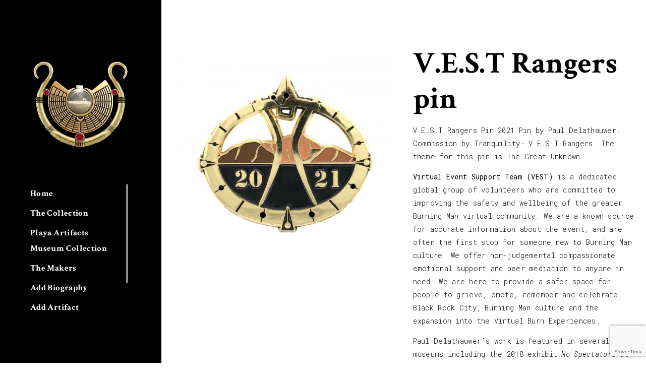

--- FILE ---
content_type: text/html; charset=UTF-8
request_url: https://playamakers.com/product/v-e-s-t-rangers-pin
body_size: 20507
content:

	<!DOCTYPE html>
<html class="no-js" lang="en-US" prefix="og: https://ogp.me/ns#"> <!--<![endif]-->
	<head>
		<meta charset="UTF-8">
		<meta name="viewport" content="width=device-width, initial-scale=1">
			<style>img:is([sizes="auto" i], [sizes^="auto," i]) { contain-intrinsic-size: 3000px 1500px }</style>
	
<!-- Search Engine Optimization by Rank Math - https://rankmath.com/ -->
<title>V.E.S.T Rangers pin - Playa Makers</title>
<meta name="description" content="V.E.S.T Rangers Pin 2021 Pin by Paul Delathauwer. Commission by Tranquility- V.E.S.T Rangers. The theme for this pin is The Great Unknown. Virtual Event Support Team (VEST) is a dedicated global group of volunteers who are committed to improving the safety and wellbeing of the greater Burning Man virtual community. We are a known source for accurate information about the event, and are often the first stop for someone new to Burning Man culture. We offer non-judgemental compassionate emotional support and peer mediation to anyone in need. We are here to provide a safer space for people to grieve, emote, remember and celebrate Black Rock City, Burning Man culture and the expansion into the Virtual Burn Experiences. Paul Delathauwer&#039;s work is featured in several museums including the 2018 exhibit No Spectators at the Smithsonian’s Renwick Gallery in Washington D.C. He designs original art for Burning Man including installations, pendants, pins, patches and awards."/>
<meta name="robots" content="index, follow, max-snippet:-1, max-video-preview:-1, max-image-preview:large"/>
<link rel="canonical" href="https://playamakers.com/product/v-e-s-t-rangers-pin" />
<meta property="og:locale" content="en_US" />
<meta property="og:type" content="product" />
<meta property="og:title" content="V.E.S.T Rangers pin - Playa Makers" />
<meta property="og:description" content="V.E.S.T Rangers Pin 2021 Pin by Paul Delathauwer. Commission by Tranquility- V.E.S.T Rangers. The theme for this pin is The Great Unknown. Virtual Event Support Team (VEST) is a dedicated global group of volunteers who are committed to improving the safety and wellbeing of the greater Burning Man virtual community. We are a known source for accurate information about the event, and are often the first stop for someone new to Burning Man culture. We offer non-judgemental compassionate emotional support and peer mediation to anyone in need. We are here to provide a safer space for people to grieve, emote, remember and celebrate Black Rock City, Burning Man culture and the expansion into the Virtual Burn Experiences. Paul Delathauwer&#039;s work is featured in several museums including the 2018 exhibit No Spectators at the Smithsonian’s Renwick Gallery in Washington D.C. He designs original art for Burning Man including installations, pendants, pins, patches and awards." />
<meta property="og:url" content="https://playamakers.com/product/v-e-s-t-rangers-pin" />
<meta property="og:site_name" content="Playa Makers" />
<meta property="og:updated_time" content="2025-09-20T17:07:43+00:00" />
<meta property="og:image" content="https://playamakers.com/wp-content/uploads/2022/01/Tranquility-V.E.S.T-Rangers-PIN-1024x1024.jpg" />
<meta property="og:image:secure_url" content="https://playamakers.com/wp-content/uploads/2022/01/Tranquility-V.E.S.T-Rangers-PIN-1024x1024.jpg" />
<meta property="og:image:width" content="1024" />
<meta property="og:image:height" content="1024" />
<meta property="og:image:alt" content="V.E.S.T Rangers pin" />
<meta property="og:image:type" content="image/jpeg" />
<meta property="product:price:currency" content="GBP" />
<meta property="product:availability" content="instock" />
<meta name="twitter:card" content="summary_large_image" />
<meta name="twitter:title" content="V.E.S.T Rangers pin - Playa Makers" />
<meta name="twitter:description" content="V.E.S.T Rangers Pin 2021 Pin by Paul Delathauwer. Commission by Tranquility- V.E.S.T Rangers. The theme for this pin is The Great Unknown. Virtual Event Support Team (VEST) is a dedicated global group of volunteers who are committed to improving the safety and wellbeing of the greater Burning Man virtual community. We are a known source for accurate information about the event, and are often the first stop for someone new to Burning Man culture. We offer non-judgemental compassionate emotional support and peer mediation to anyone in need. We are here to provide a safer space for people to grieve, emote, remember and celebrate Black Rock City, Burning Man culture and the expansion into the Virtual Burn Experiences. Paul Delathauwer&#039;s work is featured in several museums including the 2018 exhibit No Spectators at the Smithsonian’s Renwick Gallery in Washington D.C. He designs original art for Burning Man including installations, pendants, pins, patches and awards." />
<meta name="twitter:image" content="https://playamakers.com/wp-content/uploads/2022/01/Tranquility-V.E.S.T-Rangers-PIN-1024x1024.jpg" />
<meta name="twitter:label1" content="Price" />
<meta name="twitter:data1" content="&pound;0.00" />
<meta name="twitter:label2" content="Availability" />
<meta name="twitter:data2" content="In stock" />
<script type="application/ld+json" class="rank-math-schema">{"@context":"https://schema.org","@graph":[{"@type":"Organization","@id":"https://playamakers.com/#organization","name":"Playa Makers","url":"https://playamakers.com"},{"@type":"WebSite","@id":"https://playamakers.com/#website","url":"https://playamakers.com","name":"Playa Makers","publisher":{"@id":"https://playamakers.com/#organization"},"inLanguage":"en-US"},{"@type":"ImageObject","@id":"https://playamakers.com/wp-content/uploads/2022/01/Tranquility-V.E.S.T-Rangers-PIN-scaled.jpg","url":"https://playamakers.com/wp-content/uploads/2022/01/Tranquility-V.E.S.T-Rangers-PIN-scaled.jpg","width":"2560","height":"2560","inLanguage":"en-US"},{"@type":"ItemPage","@id":"https://playamakers.com/product/v-e-s-t-rangers-pin#webpage","url":"https://playamakers.com/product/v-e-s-t-rangers-pin","name":"V.E.S.T Rangers pin - Playa Makers","datePublished":"2022-01-25T23:01:43+00:00","dateModified":"2025-09-20T17:07:43+00:00","isPartOf":{"@id":"https://playamakers.com/#website"},"primaryImageOfPage":{"@id":"https://playamakers.com/wp-content/uploads/2022/01/Tranquility-V.E.S.T-Rangers-PIN-scaled.jpg"},"inLanguage":"en-US"},{"@type":"Product","name":"V.E.S.T Rangers pin - Playa Makers","description":"V.E.S.T Rangers Pin 2021 Pin by Paul Delathauwer. Commission by Tranquility- V.E.S.T Rangers. The theme for this pin is The Great Unknown. Virtual Event Support Team (VEST)\u00a0is a dedicated global group of volunteers who are committed to improving the safety and wellbeing of the greater Burning Man virtual community. We are a known source for accurate information about the event, and are often the first stop for someone new to Burning Man culture. We offer non-judgemental compassionate emotional support and peer mediation to anyone in need. We are here to provide a safer space for people to grieve, emote, remember and celebrate Black Rock City, Burning Man culture and the expansion into the Virtual Burn Experiences. Paul Delathauwer's work is featured in several museums including the 2018 exhibit No Spectators at the Smithsonian\u2019s Renwick Gallery in Washington D.C. He designs original art for Burning Man including installations, pendants, pins, patches and awards.","sku":"9229","category":"Pins","mainEntityOfPage":{"@id":"https://playamakers.com/product/v-e-s-t-rangers-pin#webpage"},"image":[{"@type":"ImageObject","url":"https://playamakers.com/wp-content/uploads/2022/01/Tranquility-V.E.S.T-Rangers-PIN-scaled.jpg","height":"2560","width":"2560"}],"@id":"https://playamakers.com/product/v-e-s-t-rangers-pin#richSnippet"}]}</script>
<!-- /Rank Math WordPress SEO plugin -->

<link rel='dns-prefetch' href='//fonts.googleapis.com' />
<link rel="alternate" type="application/rss+xml" title="Playa Makers &raquo; Feed" href="https://playamakers.com/feed" />
<link rel="alternate" type="application/rss+xml" title="Playa Makers &raquo; Comments Feed" href="https://playamakers.com/comments/feed" />
<link rel="alternate" type="application/rss+xml" title="Playa Makers &raquo; V.E.S.T Rangers pin Comments Feed" href="https://playamakers.com/product/v-e-s-t-rangers-pin/feed" />
		<!-- This site uses the Google Analytics by MonsterInsights plugin v9.11.1 - Using Analytics tracking - https://www.monsterinsights.com/ -->
							<script src="//www.googletagmanager.com/gtag/js?id=G-LE09TF9BF0"  data-cfasync="false" data-wpfc-render="false" type="text/javascript" async></script>
			<script data-cfasync="false" data-wpfc-render="false" type="text/javascript">
				var mi_version = '9.11.1';
				var mi_track_user = true;
				var mi_no_track_reason = '';
								var MonsterInsightsDefaultLocations = {"page_location":"https:\/\/playamakers.com\/product\/v-e-s-t-rangers-pin\/"};
								if ( typeof MonsterInsightsPrivacyGuardFilter === 'function' ) {
					var MonsterInsightsLocations = (typeof MonsterInsightsExcludeQuery === 'object') ? MonsterInsightsPrivacyGuardFilter( MonsterInsightsExcludeQuery ) : MonsterInsightsPrivacyGuardFilter( MonsterInsightsDefaultLocations );
				} else {
					var MonsterInsightsLocations = (typeof MonsterInsightsExcludeQuery === 'object') ? MonsterInsightsExcludeQuery : MonsterInsightsDefaultLocations;
				}

								var disableStrs = [
										'ga-disable-G-LE09TF9BF0',
									];

				/* Function to detect opted out users */
				function __gtagTrackerIsOptedOut() {
					for (var index = 0; index < disableStrs.length; index++) {
						if (document.cookie.indexOf(disableStrs[index] + '=true') > -1) {
							return true;
						}
					}

					return false;
				}

				/* Disable tracking if the opt-out cookie exists. */
				if (__gtagTrackerIsOptedOut()) {
					for (var index = 0; index < disableStrs.length; index++) {
						window[disableStrs[index]] = true;
					}
				}

				/* Opt-out function */
				function __gtagTrackerOptout() {
					for (var index = 0; index < disableStrs.length; index++) {
						document.cookie = disableStrs[index] + '=true; expires=Thu, 31 Dec 2099 23:59:59 UTC; path=/';
						window[disableStrs[index]] = true;
					}
				}

				if ('undefined' === typeof gaOptout) {
					function gaOptout() {
						__gtagTrackerOptout();
					}
				}
								window.dataLayer = window.dataLayer || [];

				window.MonsterInsightsDualTracker = {
					helpers: {},
					trackers: {},
				};
				if (mi_track_user) {
					function __gtagDataLayer() {
						dataLayer.push(arguments);
					}

					function __gtagTracker(type, name, parameters) {
						if (!parameters) {
							parameters = {};
						}

						if (parameters.send_to) {
							__gtagDataLayer.apply(null, arguments);
							return;
						}

						if (type === 'event') {
														parameters.send_to = monsterinsights_frontend.v4_id;
							var hookName = name;
							if (typeof parameters['event_category'] !== 'undefined') {
								hookName = parameters['event_category'] + ':' + name;
							}

							if (typeof MonsterInsightsDualTracker.trackers[hookName] !== 'undefined') {
								MonsterInsightsDualTracker.trackers[hookName](parameters);
							} else {
								__gtagDataLayer('event', name, parameters);
							}
							
						} else {
							__gtagDataLayer.apply(null, arguments);
						}
					}

					__gtagTracker('js', new Date());
					__gtagTracker('set', {
						'developer_id.dZGIzZG': true,
											});
					if ( MonsterInsightsLocations.page_location ) {
						__gtagTracker('set', MonsterInsightsLocations);
					}
										__gtagTracker('config', 'G-LE09TF9BF0', {"forceSSL":"true","link_attribution":"true"} );
										window.gtag = __gtagTracker;										(function () {
						/* https://developers.google.com/analytics/devguides/collection/analyticsjs/ */
						/* ga and __gaTracker compatibility shim. */
						var noopfn = function () {
							return null;
						};
						var newtracker = function () {
							return new Tracker();
						};
						var Tracker = function () {
							return null;
						};
						var p = Tracker.prototype;
						p.get = noopfn;
						p.set = noopfn;
						p.send = function () {
							var args = Array.prototype.slice.call(arguments);
							args.unshift('send');
							__gaTracker.apply(null, args);
						};
						var __gaTracker = function () {
							var len = arguments.length;
							if (len === 0) {
								return;
							}
							var f = arguments[len - 1];
							if (typeof f !== 'object' || f === null || typeof f.hitCallback !== 'function') {
								if ('send' === arguments[0]) {
									var hitConverted, hitObject = false, action;
									if ('event' === arguments[1]) {
										if ('undefined' !== typeof arguments[3]) {
											hitObject = {
												'eventAction': arguments[3],
												'eventCategory': arguments[2],
												'eventLabel': arguments[4],
												'value': arguments[5] ? arguments[5] : 1,
											}
										}
									}
									if ('pageview' === arguments[1]) {
										if ('undefined' !== typeof arguments[2]) {
											hitObject = {
												'eventAction': 'page_view',
												'page_path': arguments[2],
											}
										}
									}
									if (typeof arguments[2] === 'object') {
										hitObject = arguments[2];
									}
									if (typeof arguments[5] === 'object') {
										Object.assign(hitObject, arguments[5]);
									}
									if ('undefined' !== typeof arguments[1].hitType) {
										hitObject = arguments[1];
										if ('pageview' === hitObject.hitType) {
											hitObject.eventAction = 'page_view';
										}
									}
									if (hitObject) {
										action = 'timing' === arguments[1].hitType ? 'timing_complete' : hitObject.eventAction;
										hitConverted = mapArgs(hitObject);
										__gtagTracker('event', action, hitConverted);
									}
								}
								return;
							}

							function mapArgs(args) {
								var arg, hit = {};
								var gaMap = {
									'eventCategory': 'event_category',
									'eventAction': 'event_action',
									'eventLabel': 'event_label',
									'eventValue': 'event_value',
									'nonInteraction': 'non_interaction',
									'timingCategory': 'event_category',
									'timingVar': 'name',
									'timingValue': 'value',
									'timingLabel': 'event_label',
									'page': 'page_path',
									'location': 'page_location',
									'title': 'page_title',
									'referrer' : 'page_referrer',
								};
								for (arg in args) {
																		if (!(!args.hasOwnProperty(arg) || !gaMap.hasOwnProperty(arg))) {
										hit[gaMap[arg]] = args[arg];
									} else {
										hit[arg] = args[arg];
									}
								}
								return hit;
							}

							try {
								f.hitCallback();
							} catch (ex) {
							}
						};
						__gaTracker.create = newtracker;
						__gaTracker.getByName = newtracker;
						__gaTracker.getAll = function () {
							return [];
						};
						__gaTracker.remove = noopfn;
						__gaTracker.loaded = true;
						window['__gaTracker'] = __gaTracker;
					})();
									} else {
										console.log("");
					(function () {
						function __gtagTracker() {
							return null;
						}

						window['__gtagTracker'] = __gtagTracker;
						window['gtag'] = __gtagTracker;
					})();
									}
			</script>
							<!-- / Google Analytics by MonsterInsights -->
		<script type="text/javascript">
/* <![CDATA[ */
window._wpemojiSettings = {"baseUrl":"https:\/\/s.w.org\/images\/core\/emoji\/16.0.1\/72x72\/","ext":".png","svgUrl":"https:\/\/s.w.org\/images\/core\/emoji\/16.0.1\/svg\/","svgExt":".svg","source":{"concatemoji":"https:\/\/playamakers.com\/wp-includes\/js\/wp-emoji-release.min.js?ver=6.8.3"}};
/*! This file is auto-generated */
!function(s,n){var o,i,e;function c(e){try{var t={supportTests:e,timestamp:(new Date).valueOf()};sessionStorage.setItem(o,JSON.stringify(t))}catch(e){}}function p(e,t,n){e.clearRect(0,0,e.canvas.width,e.canvas.height),e.fillText(t,0,0);var t=new Uint32Array(e.getImageData(0,0,e.canvas.width,e.canvas.height).data),a=(e.clearRect(0,0,e.canvas.width,e.canvas.height),e.fillText(n,0,0),new Uint32Array(e.getImageData(0,0,e.canvas.width,e.canvas.height).data));return t.every(function(e,t){return e===a[t]})}function u(e,t){e.clearRect(0,0,e.canvas.width,e.canvas.height),e.fillText(t,0,0);for(var n=e.getImageData(16,16,1,1),a=0;a<n.data.length;a++)if(0!==n.data[a])return!1;return!0}function f(e,t,n,a){switch(t){case"flag":return n(e,"\ud83c\udff3\ufe0f\u200d\u26a7\ufe0f","\ud83c\udff3\ufe0f\u200b\u26a7\ufe0f")?!1:!n(e,"\ud83c\udde8\ud83c\uddf6","\ud83c\udde8\u200b\ud83c\uddf6")&&!n(e,"\ud83c\udff4\udb40\udc67\udb40\udc62\udb40\udc65\udb40\udc6e\udb40\udc67\udb40\udc7f","\ud83c\udff4\u200b\udb40\udc67\u200b\udb40\udc62\u200b\udb40\udc65\u200b\udb40\udc6e\u200b\udb40\udc67\u200b\udb40\udc7f");case"emoji":return!a(e,"\ud83e\udedf")}return!1}function g(e,t,n,a){var r="undefined"!=typeof WorkerGlobalScope&&self instanceof WorkerGlobalScope?new OffscreenCanvas(300,150):s.createElement("canvas"),o=r.getContext("2d",{willReadFrequently:!0}),i=(o.textBaseline="top",o.font="600 32px Arial",{});return e.forEach(function(e){i[e]=t(o,e,n,a)}),i}function t(e){var t=s.createElement("script");t.src=e,t.defer=!0,s.head.appendChild(t)}"undefined"!=typeof Promise&&(o="wpEmojiSettingsSupports",i=["flag","emoji"],n.supports={everything:!0,everythingExceptFlag:!0},e=new Promise(function(e){s.addEventListener("DOMContentLoaded",e,{once:!0})}),new Promise(function(t){var n=function(){try{var e=JSON.parse(sessionStorage.getItem(o));if("object"==typeof e&&"number"==typeof e.timestamp&&(new Date).valueOf()<e.timestamp+604800&&"object"==typeof e.supportTests)return e.supportTests}catch(e){}return null}();if(!n){if("undefined"!=typeof Worker&&"undefined"!=typeof OffscreenCanvas&&"undefined"!=typeof URL&&URL.createObjectURL&&"undefined"!=typeof Blob)try{var e="postMessage("+g.toString()+"("+[JSON.stringify(i),f.toString(),p.toString(),u.toString()].join(",")+"));",a=new Blob([e],{type:"text/javascript"}),r=new Worker(URL.createObjectURL(a),{name:"wpTestEmojiSupports"});return void(r.onmessage=function(e){c(n=e.data),r.terminate(),t(n)})}catch(e){}c(n=g(i,f,p,u))}t(n)}).then(function(e){for(var t in e)n.supports[t]=e[t],n.supports.everything=n.supports.everything&&n.supports[t],"flag"!==t&&(n.supports.everythingExceptFlag=n.supports.everythingExceptFlag&&n.supports[t]);n.supports.everythingExceptFlag=n.supports.everythingExceptFlag&&!n.supports.flag,n.DOMReady=!1,n.readyCallback=function(){n.DOMReady=!0}}).then(function(){return e}).then(function(){var e;n.supports.everything||(n.readyCallback(),(e=n.source||{}).concatemoji?t(e.concatemoji):e.wpemoji&&e.twemoji&&(t(e.twemoji),t(e.wpemoji)))}))}((window,document),window._wpemojiSettings);
/* ]]> */
</script>
<link rel='stylesheet' id='qodeblock-fontawesome-css' href='https://playamakers.com/wp-content/plugins/qodeblock/dist/assets/fontawesome/css/all.min.css?ver=1762465636' type='text/css' media='all' />
<style id='wp-emoji-styles-inline-css' type='text/css'>

	img.wp-smiley, img.emoji {
		display: inline !important;
		border: none !important;
		box-shadow: none !important;
		height: 1em !important;
		width: 1em !important;
		margin: 0 0.07em !important;
		vertical-align: -0.1em !important;
		background: none !important;
		padding: 0 !important;
	}
</style>
<link rel='stylesheet' id='wp-block-library-css' href='https://playamakers.com/wp-includes/css/dist/block-library/style.min.css?ver=6.8.3' type='text/css' media='all' />
<style id='classic-theme-styles-inline-css' type='text/css'>
/*! This file is auto-generated */
.wp-block-button__link{color:#fff;background-color:#32373c;border-radius:9999px;box-shadow:none;text-decoration:none;padding:calc(.667em + 2px) calc(1.333em + 2px);font-size:1.125em}.wp-block-file__button{background:#32373c;color:#fff;text-decoration:none}
</style>
<link rel='stylesheet' id='qodeblock-style-css-css' href='https://playamakers.com/wp-content/plugins/qodeblock/dist/blocks.style.build.css?ver=1762465636' type='text/css' media='all' />
<style id='global-styles-inline-css' type='text/css'>
:root{--wp--preset--aspect-ratio--square: 1;--wp--preset--aspect-ratio--4-3: 4/3;--wp--preset--aspect-ratio--3-4: 3/4;--wp--preset--aspect-ratio--3-2: 3/2;--wp--preset--aspect-ratio--2-3: 2/3;--wp--preset--aspect-ratio--16-9: 16/9;--wp--preset--aspect-ratio--9-16: 9/16;--wp--preset--color--black: #000000;--wp--preset--color--cyan-bluish-gray: #abb8c3;--wp--preset--color--white: #ffffff;--wp--preset--color--pale-pink: #f78da7;--wp--preset--color--vivid-red: #cf2e2e;--wp--preset--color--luminous-vivid-orange: #ff6900;--wp--preset--color--luminous-vivid-amber: #fcb900;--wp--preset--color--light-green-cyan: #7bdcb5;--wp--preset--color--vivid-green-cyan: #00d084;--wp--preset--color--pale-cyan-blue: #8ed1fc;--wp--preset--color--vivid-cyan-blue: #0693e3;--wp--preset--color--vivid-purple: #9b51e0;--wp--preset--gradient--vivid-cyan-blue-to-vivid-purple: linear-gradient(135deg,rgba(6,147,227,1) 0%,rgb(155,81,224) 100%);--wp--preset--gradient--light-green-cyan-to-vivid-green-cyan: linear-gradient(135deg,rgb(122,220,180) 0%,rgb(0,208,130) 100%);--wp--preset--gradient--luminous-vivid-amber-to-luminous-vivid-orange: linear-gradient(135deg,rgba(252,185,0,1) 0%,rgba(255,105,0,1) 100%);--wp--preset--gradient--luminous-vivid-orange-to-vivid-red: linear-gradient(135deg,rgba(255,105,0,1) 0%,rgb(207,46,46) 100%);--wp--preset--gradient--very-light-gray-to-cyan-bluish-gray: linear-gradient(135deg,rgb(238,238,238) 0%,rgb(169,184,195) 100%);--wp--preset--gradient--cool-to-warm-spectrum: linear-gradient(135deg,rgb(74,234,220) 0%,rgb(151,120,209) 20%,rgb(207,42,186) 40%,rgb(238,44,130) 60%,rgb(251,105,98) 80%,rgb(254,248,76) 100%);--wp--preset--gradient--blush-light-purple: linear-gradient(135deg,rgb(255,206,236) 0%,rgb(152,150,240) 100%);--wp--preset--gradient--blush-bordeaux: linear-gradient(135deg,rgb(254,205,165) 0%,rgb(254,45,45) 50%,rgb(107,0,62) 100%);--wp--preset--gradient--luminous-dusk: linear-gradient(135deg,rgb(255,203,112) 0%,rgb(199,81,192) 50%,rgb(65,88,208) 100%);--wp--preset--gradient--pale-ocean: linear-gradient(135deg,rgb(255,245,203) 0%,rgb(182,227,212) 50%,rgb(51,167,181) 100%);--wp--preset--gradient--electric-grass: linear-gradient(135deg,rgb(202,248,128) 0%,rgb(113,206,126) 100%);--wp--preset--gradient--midnight: linear-gradient(135deg,rgb(2,3,129) 0%,rgb(40,116,252) 100%);--wp--preset--font-size--small: 13px;--wp--preset--font-size--medium: 20px;--wp--preset--font-size--large: 36px;--wp--preset--font-size--x-large: 42px;--wp--preset--spacing--20: 0.44rem;--wp--preset--spacing--30: 0.67rem;--wp--preset--spacing--40: 1rem;--wp--preset--spacing--50: 1.5rem;--wp--preset--spacing--60: 2.25rem;--wp--preset--spacing--70: 3.38rem;--wp--preset--spacing--80: 5.06rem;--wp--preset--shadow--natural: 6px 6px 9px rgba(0, 0, 0, 0.2);--wp--preset--shadow--deep: 12px 12px 50px rgba(0, 0, 0, 0.4);--wp--preset--shadow--sharp: 6px 6px 0px rgba(0, 0, 0, 0.2);--wp--preset--shadow--outlined: 6px 6px 0px -3px rgba(255, 255, 255, 1), 6px 6px rgba(0, 0, 0, 1);--wp--preset--shadow--crisp: 6px 6px 0px rgba(0, 0, 0, 1);}:where(.is-layout-flex){gap: 0.5em;}:where(.is-layout-grid){gap: 0.5em;}body .is-layout-flex{display: flex;}.is-layout-flex{flex-wrap: wrap;align-items: center;}.is-layout-flex > :is(*, div){margin: 0;}body .is-layout-grid{display: grid;}.is-layout-grid > :is(*, div){margin: 0;}:where(.wp-block-columns.is-layout-flex){gap: 2em;}:where(.wp-block-columns.is-layout-grid){gap: 2em;}:where(.wp-block-post-template.is-layout-flex){gap: 1.25em;}:where(.wp-block-post-template.is-layout-grid){gap: 1.25em;}.has-black-color{color: var(--wp--preset--color--black) !important;}.has-cyan-bluish-gray-color{color: var(--wp--preset--color--cyan-bluish-gray) !important;}.has-white-color{color: var(--wp--preset--color--white) !important;}.has-pale-pink-color{color: var(--wp--preset--color--pale-pink) !important;}.has-vivid-red-color{color: var(--wp--preset--color--vivid-red) !important;}.has-luminous-vivid-orange-color{color: var(--wp--preset--color--luminous-vivid-orange) !important;}.has-luminous-vivid-amber-color{color: var(--wp--preset--color--luminous-vivid-amber) !important;}.has-light-green-cyan-color{color: var(--wp--preset--color--light-green-cyan) !important;}.has-vivid-green-cyan-color{color: var(--wp--preset--color--vivid-green-cyan) !important;}.has-pale-cyan-blue-color{color: var(--wp--preset--color--pale-cyan-blue) !important;}.has-vivid-cyan-blue-color{color: var(--wp--preset--color--vivid-cyan-blue) !important;}.has-vivid-purple-color{color: var(--wp--preset--color--vivid-purple) !important;}.has-black-background-color{background-color: var(--wp--preset--color--black) !important;}.has-cyan-bluish-gray-background-color{background-color: var(--wp--preset--color--cyan-bluish-gray) !important;}.has-white-background-color{background-color: var(--wp--preset--color--white) !important;}.has-pale-pink-background-color{background-color: var(--wp--preset--color--pale-pink) !important;}.has-vivid-red-background-color{background-color: var(--wp--preset--color--vivid-red) !important;}.has-luminous-vivid-orange-background-color{background-color: var(--wp--preset--color--luminous-vivid-orange) !important;}.has-luminous-vivid-amber-background-color{background-color: var(--wp--preset--color--luminous-vivid-amber) !important;}.has-light-green-cyan-background-color{background-color: var(--wp--preset--color--light-green-cyan) !important;}.has-vivid-green-cyan-background-color{background-color: var(--wp--preset--color--vivid-green-cyan) !important;}.has-pale-cyan-blue-background-color{background-color: var(--wp--preset--color--pale-cyan-blue) !important;}.has-vivid-cyan-blue-background-color{background-color: var(--wp--preset--color--vivid-cyan-blue) !important;}.has-vivid-purple-background-color{background-color: var(--wp--preset--color--vivid-purple) !important;}.has-black-border-color{border-color: var(--wp--preset--color--black) !important;}.has-cyan-bluish-gray-border-color{border-color: var(--wp--preset--color--cyan-bluish-gray) !important;}.has-white-border-color{border-color: var(--wp--preset--color--white) !important;}.has-pale-pink-border-color{border-color: var(--wp--preset--color--pale-pink) !important;}.has-vivid-red-border-color{border-color: var(--wp--preset--color--vivid-red) !important;}.has-luminous-vivid-orange-border-color{border-color: var(--wp--preset--color--luminous-vivid-orange) !important;}.has-luminous-vivid-amber-border-color{border-color: var(--wp--preset--color--luminous-vivid-amber) !important;}.has-light-green-cyan-border-color{border-color: var(--wp--preset--color--light-green-cyan) !important;}.has-vivid-green-cyan-border-color{border-color: var(--wp--preset--color--vivid-green-cyan) !important;}.has-pale-cyan-blue-border-color{border-color: var(--wp--preset--color--pale-cyan-blue) !important;}.has-vivid-cyan-blue-border-color{border-color: var(--wp--preset--color--vivid-cyan-blue) !important;}.has-vivid-purple-border-color{border-color: var(--wp--preset--color--vivid-purple) !important;}.has-vivid-cyan-blue-to-vivid-purple-gradient-background{background: var(--wp--preset--gradient--vivid-cyan-blue-to-vivid-purple) !important;}.has-light-green-cyan-to-vivid-green-cyan-gradient-background{background: var(--wp--preset--gradient--light-green-cyan-to-vivid-green-cyan) !important;}.has-luminous-vivid-amber-to-luminous-vivid-orange-gradient-background{background: var(--wp--preset--gradient--luminous-vivid-amber-to-luminous-vivid-orange) !important;}.has-luminous-vivid-orange-to-vivid-red-gradient-background{background: var(--wp--preset--gradient--luminous-vivid-orange-to-vivid-red) !important;}.has-very-light-gray-to-cyan-bluish-gray-gradient-background{background: var(--wp--preset--gradient--very-light-gray-to-cyan-bluish-gray) !important;}.has-cool-to-warm-spectrum-gradient-background{background: var(--wp--preset--gradient--cool-to-warm-spectrum) !important;}.has-blush-light-purple-gradient-background{background: var(--wp--preset--gradient--blush-light-purple) !important;}.has-blush-bordeaux-gradient-background{background: var(--wp--preset--gradient--blush-bordeaux) !important;}.has-luminous-dusk-gradient-background{background: var(--wp--preset--gradient--luminous-dusk) !important;}.has-pale-ocean-gradient-background{background: var(--wp--preset--gradient--pale-ocean) !important;}.has-electric-grass-gradient-background{background: var(--wp--preset--gradient--electric-grass) !important;}.has-midnight-gradient-background{background: var(--wp--preset--gradient--midnight) !important;}.has-small-font-size{font-size: var(--wp--preset--font-size--small) !important;}.has-medium-font-size{font-size: var(--wp--preset--font-size--medium) !important;}.has-large-font-size{font-size: var(--wp--preset--font-size--large) !important;}.has-x-large-font-size{font-size: var(--wp--preset--font-size--x-large) !important;}
:where(.wp-block-post-template.is-layout-flex){gap: 1.25em;}:where(.wp-block-post-template.is-layout-grid){gap: 1.25em;}
:where(.wp-block-columns.is-layout-flex){gap: 2em;}:where(.wp-block-columns.is-layout-grid){gap: 2em;}
:root :where(.wp-block-pullquote){font-size: 1.5em;line-height: 1.6;}
</style>
<link rel='stylesheet' id='contact-form-7-css' href='https://playamakers.com/wp-content/plugins/contact-form-7/includes/css/styles.css?ver=6.1.3' type='text/css' media='all' />
<link rel='stylesheet' id='woocommerce-layout-css' href='https://playamakers.com/wp-content/plugins/woocommerce/assets/css/woocommerce-layout.css?ver=10.3.7' type='text/css' media='all' />
<link rel='stylesheet' id='woocommerce-smallscreen-css' href='https://playamakers.com/wp-content/plugins/woocommerce/assets/css/woocommerce-smallscreen.css?ver=10.3.7' type='text/css' media='only screen and (max-width: 768px)' />
<link rel='stylesheet' id='woocommerce-general-css' href='https://playamakers.com/wp-content/plugins/woocommerce/assets/css/woocommerce.css?ver=10.3.7' type='text/css' media='all' />
<style id='woocommerce-inline-inline-css' type='text/css'>
.woocommerce form .form-row .required { visibility: visible; }
</style>
<link rel='stylesheet' id='aws-style-css' href='https://playamakers.com/wp-content/plugins/advanced-woo-search/assets/css/common.min.css?ver=3.48' type='text/css' media='all' />
<link rel='stylesheet' id='brands-styles-css' href='https://playamakers.com/wp-content/plugins/woocommerce/assets/css/brands.css?ver=10.3.7' type='text/css' media='all' />
<link rel='stylesheet' id='mooseoom-fonts-css' href='//fonts.googleapis.com/css?family=Roboto+Mono%3A100%2C100i%2C300%2C300i%2C400%2C400i%2C500%2C500i%2C700%2C700i%7CCrimson+Text%3A400%2C400i%2C600%2C600i%2C700%2C700i%7CMuli%3A800%26subset%3Dlatin%2Clatin-ext&#038;ver=1.0.0' type='text/css' media='all' />
<link rel='stylesheet' id='ionicons-css' href='https://playamakers.com/wp-content/plugins/aheto/assets/fonts/ionicons.min.css' type='text/css' media='all' />
<link rel='stylesheet' id='bootstrap-css' href='https://playamakers.com/wp-content/themes/moodd/assets/css/lib/bootstrap.css?ver=6.8.3' type='text/css' media='all' />
<link rel='stylesheet' id='mooseoom-general-css' href='https://playamakers.com/wp-content/themes/moodd/assets/css/general.css?ver=6.8.3' type='text/css' media='all' />
<link rel='stylesheet' id='mooseoom-main-style-css' href='https://playamakers.com/wp-content/themes/moodd/assets/css/shop.css?ver=6.8.3' type='text/css' media='all' />
<link rel='stylesheet' id='mooseoom-style-css' href='https://playamakers.com/wp-content/themes/moodd/style.css?ver=6.8.3' type='text/css' media='all' />
<link rel='stylesheet' id='elementor-icons-css' href='https://playamakers.com/wp-content/plugins/elementor/assets/lib/eicons/css/elementor-icons.min.css?ver=5.44.0' type='text/css' media='all' />
<link rel='stylesheet' id='elementor-frontend-css' href='https://playamakers.com/wp-content/plugins/elementor/assets/css/frontend.min.css?ver=3.32.5' type='text/css' media='all' />
<link rel='stylesheet' id='elementor-post-7364-css' href='https://playamakers.com/wp-content/uploads/elementor/css/post-7364.css?ver=1767722238' type='text/css' media='all' />
<link rel='stylesheet' id='elementor-post-3416-css' href='https://playamakers.com/wp-content/uploads/elementor/css/post-3416.css?ver=1767722257' type='text/css' media='all' />
<link rel='stylesheet' id='elementor-post-1874-css' href='https://playamakers.com/wp-content/uploads/elementor/css/post-1874.css?ver=1767722257' type='text/css' media='all' />
<link rel='stylesheet' id='preloader-with_image-css' href='https://playamakers.com/wp-content/plugins/aheto/assets/frontend/css/preloader-with_image.css' type='text/css' media='all' />
<link rel='stylesheet' id='aheto_google_fonts-css' href='https://fonts.googleapis.com/css?family=Roboto+Mono:200,200i,300,300i,400,400i,500,500i,600,600i,700,700i,800,800i,900,900i%7CAmiri:200,200i,300,300i,400,400i,500,500i,600,600i,700,700i,800,800i,900,900i%7CCrimson+Text:700&#038;display=swap' type='text/css' media='all' />
<link rel='stylesheet' id='elegant-css' href='https://playamakers.com/wp-content/plugins/aheto/assets/fonts/elegant.min.css' type='text/css' media='all' />
<link rel='stylesheet' id='font-awesome-css' href='https://playamakers.com/wp-content/plugins/aheto/assets/fonts/font-awesome.min.css' type='text/css' media='all' />
<link rel='stylesheet' id='style-main-css' href='https://playamakers.com/wp-content/plugins/aheto/assets/frontend/css/style.css' type='text/css' media='all' />
<link rel='stylesheet' id='aheto-shop-css' href='https://playamakers.com/wp-content/plugins/aheto/assets/frontend/css/shop.css' type='text/css' media='all' />
<link rel='stylesheet' id='style-skin-css' href='//playamakers.com/wp-content/uploads/aheto-styles/aheto-style_2709.css?timestamp=1736789323' type='text/css' media='all' />
<link rel='stylesheet' id='elementor-gf-roboto-css' href='https://fonts.googleapis.com/css?family=Roboto:100,100italic,200,200italic,300,300italic,400,400italic,500,500italic,600,600italic,700,700italic,800,800italic,900,900italic&#038;display=auto' type='text/css' media='all' />
<link rel='stylesheet' id='elementor-gf-robotoslab-css' href='https://fonts.googleapis.com/css?family=Roboto+Slab:100,100italic,200,200italic,300,300italic,400,400italic,500,500italic,600,600italic,700,700italic,800,800italic,900,900italic&#038;display=auto' type='text/css' media='all' />
<script type="text/javascript" src="https://playamakers.com/wp-includes/js/jquery/jquery.min.js?ver=3.7.1" id="jquery-core-js"></script>
<script type="text/javascript" src="https://playamakers.com/wp-includes/js/jquery/jquery-migrate.min.js?ver=3.4.1" id="jquery-migrate-js"></script>
<script type="text/javascript" src="https://playamakers.com/wp-content/plugins/google-analytics-for-wordpress/assets/js/frontend-gtag.min.js?ver=9.11.1" id="monsterinsights-frontend-script-js" async="async" data-wp-strategy="async"></script>
<script data-cfasync="false" data-wpfc-render="false" type="text/javascript" id='monsterinsights-frontend-script-js-extra'>/* <![CDATA[ */
var monsterinsights_frontend = {"js_events_tracking":"true","download_extensions":"doc,pdf,ppt,zip,xls,docx,pptx,xlsx","inbound_paths":"[{\"path\":\"\\\/go\\\/\",\"label\":\"affiliate\"},{\"path\":\"\\\/recommend\\\/\",\"label\":\"affiliate\"}]","home_url":"https:\/\/playamakers.com","hash_tracking":"false","v4_id":"G-LE09TF9BF0"};/* ]]> */
</script>
<script type="text/javascript" src="https://playamakers.com/wp-content/plugins/woocommerce/assets/js/jquery-blockui/jquery.blockUI.min.js?ver=2.7.0-wc.10.3.7" id="wc-jquery-blockui-js" defer="defer" data-wp-strategy="defer"></script>
<script type="text/javascript" id="wc-add-to-cart-js-extra">
/* <![CDATA[ */
var wc_add_to_cart_params = {"ajax_url":"\/wp-admin\/admin-ajax.php","wc_ajax_url":"\/?wc-ajax=%%endpoint%%","i18n_view_cart":"View cart","cart_url":"https:\/\/playamakers.com","is_cart":"","cart_redirect_after_add":"no"};
/* ]]> */
</script>
<script type="text/javascript" src="https://playamakers.com/wp-content/plugins/woocommerce/assets/js/frontend/add-to-cart.min.js?ver=10.3.7" id="wc-add-to-cart-js" defer="defer" data-wp-strategy="defer"></script>
<script type="text/javascript" id="wc-single-product-js-extra">
/* <![CDATA[ */
var wc_single_product_params = {"i18n_required_rating_text":"Please select a rating","i18n_rating_options":["1 of 5 stars","2 of 5 stars","3 of 5 stars","4 of 5 stars","5 of 5 stars"],"i18n_product_gallery_trigger_text":"View full-screen image gallery","review_rating_required":"yes","flexslider":{"rtl":false,"animation":"slide","smoothHeight":true,"directionNav":false,"controlNav":"thumbnails","slideshow":false,"animationSpeed":500,"animationLoop":false,"allowOneSlide":false},"zoom_enabled":"","zoom_options":[],"photoswipe_enabled":"","photoswipe_options":{"shareEl":false,"closeOnScroll":false,"history":false,"hideAnimationDuration":0,"showAnimationDuration":0},"flexslider_enabled":""};
/* ]]> */
</script>
<script type="text/javascript" src="https://playamakers.com/wp-content/plugins/woocommerce/assets/js/frontend/single-product.min.js?ver=10.3.7" id="wc-single-product-js" defer="defer" data-wp-strategy="defer"></script>
<script type="text/javascript" src="https://playamakers.com/wp-content/plugins/woocommerce/assets/js/js-cookie/js.cookie.min.js?ver=2.1.4-wc.10.3.7" id="wc-js-cookie-js" defer="defer" data-wp-strategy="defer"></script>
<script type="text/javascript" id="woocommerce-js-extra">
/* <![CDATA[ */
var woocommerce_params = {"ajax_url":"\/wp-admin\/admin-ajax.php","wc_ajax_url":"\/?wc-ajax=%%endpoint%%","i18n_password_show":"Show password","i18n_password_hide":"Hide password"};
/* ]]> */
</script>
<script type="text/javascript" src="https://playamakers.com/wp-content/plugins/woocommerce/assets/js/frontend/woocommerce.min.js?ver=10.3.7" id="woocommerce-js" defer="defer" data-wp-strategy="defer"></script>
<link rel="EditURI" type="application/rsd+xml" title="RSD" href="https://playamakers.com/xmlrpc.php?rsd" />
<meta name="generator" content="WordPress 6.8.3" />
<link rel='shortlink' href='https://playamakers.com/?p=9229' />
<link rel="alternate" title="oEmbed (JSON)" type="application/json+oembed" href="https://playamakers.com/wp-json/oembed/1.0/embed?url=https%3A%2F%2Fplayamakers.com%2Fproduct%2Fv-e-s-t-rangers-pin" />
<link rel="alternate" title="oEmbed (XML)" type="text/xml+oembed" href="https://playamakers.com/wp-json/oembed/1.0/embed?url=https%3A%2F%2Fplayamakers.com%2Fproduct%2Fv-e-s-t-rangers-pin&#038;format=xml" />
	<noscript><style>.woocommerce-product-gallery{ opacity: 1 !important; }</style></noscript>
	<meta name="generator" content="Elementor 3.32.5; features: additional_custom_breakpoints; settings: css_print_method-external, google_font-enabled, font_display-auto">
<style type="text/css">.recentcomments a{display:inline !important;padding:0 !important;margin:0 !important;}</style>			<style>
				.e-con.e-parent:nth-of-type(n+4):not(.e-lazyloaded):not(.e-no-lazyload),
				.e-con.e-parent:nth-of-type(n+4):not(.e-lazyloaded):not(.e-no-lazyload) * {
					background-image: none !important;
				}
				@media screen and (max-height: 1024px) {
					.e-con.e-parent:nth-of-type(n+3):not(.e-lazyloaded):not(.e-no-lazyload),
					.e-con.e-parent:nth-of-type(n+3):not(.e-lazyloaded):not(.e-no-lazyload) * {
						background-image: none !important;
					}
				}
				@media screen and (max-height: 640px) {
					.e-con.e-parent:nth-of-type(n+2):not(.e-lazyloaded):not(.e-no-lazyload),
					.e-con.e-parent:nth-of-type(n+2):not(.e-lazyloaded):not(.e-no-lazyload) * {
						background-image: none !important;
					}
				}
			</style>
			<link rel="icon" href="https://playamakers.com/wp-content/uploads/2020/06/cropped-Pendant-IMG_1751-scaled-1-32x32.jpg" sizes="32x32" />
<link rel="icon" href="https://playamakers.com/wp-content/uploads/2020/06/cropped-Pendant-IMG_1751-scaled-1-192x192.jpg" sizes="192x192" />
<link rel="apple-touch-icon" href="https://playamakers.com/wp-content/uploads/2020/06/cropped-Pendant-IMG_1751-scaled-1-180x180.jpg" />
<meta name="msapplication-TileImage" content="https://playamakers.com/wp-content/uploads/2020/06/cropped-Pendant-IMG_1751-scaled-1-270x270.jpg" />
<style type="text/css">body .aheto-footer, body .aheto-footer p{color:#ffffff;}body .aheto-footer a{color:#ffffff;}</style><style type="text/css"></style>	</head>
<body class="wp-singular product-template-default single single-product postid-9229 wp-theme-moodd theme-moodd woocommerce woocommerce-page woocommerce-no-js no-sidebar elementor-default elementor-kit-7364" >
<!-- MAIN_WRAPPER -->

                    <div class="aheto-preloader with_image">

                        <img src="http://playamakers.com/wp-content/uploads/2022/10/logo-2.png" alt="Playa Makers">

                    </div>
				    <header id="masthead" itemscope="itemscope" itemtype="https://schema.org/WPHeader"
            class="aheto-header  ">
        <div class="container">

					<div data-elementor-type="wp-post" data-elementor-id="3416" class="elementor elementor-3416">
						<section class="elementor-section elementor-top-section elementor-element elementor-element-8b4ec00 elementor-section-stretched elementor-section-full_width ang-section-padding-initial elementor-section-height-default elementor-section-height-default elementor-repeater-item-none elementor-repeater-item-none_hover" data-id="8b4ec00" data-element_type="section" data-settings="{&quot;stretch_section&quot;:&quot;section-stretched&quot;,&quot;background_background&quot;:&quot;classic&quot;}">
						<div class="elementor-container elementor-column-gap-no">
					<div class="elementor-column elementor-col-100 elementor-top-column elementor-element elementor-element-06ca7b9 elementor-repeater-item-none elementor-repeater-item-none_hover" data-id="06ca7b9" data-element_type="column">
			<div class="elementor-widget-wrap elementor-element-populated">
						<div class="elementor-element elementor-element-b987526 elementor-repeater-item-none elementor-repeater-item-none_hover elementor-widget elementor-widget-aheto_navigation" data-id="b987526" data-element_type="widget" data-widget_type="aheto_navigation.default">
				<div class="elementor-widget-container">
					<div class="aheto_navigation_696f081e91700  main-header main-header--classic--mooseoom main-header-js">

	<div class="main-header__main-line">
        <div class="aheto-logo main-header__logo">
			<a href="https://playamakers.com/" class="main-header__logo-wrap">
				<img width="34" height="43" src="https://playamakers.com/wp-content/uploads/2019/11/logo-2-1.png" class="aheto-logo__image" alt="" decoding="async" /><img width="34" height="43" src="https://playamakers.com/wp-content/uploads/2019/11/logo-2-1.png" class="aheto-logo__image aheto-logo__image-scroll" alt="" decoding="async" /><img width="34" height="43" src="https://playamakers.com/wp-content/uploads/2019/11/logo-2-1.png" class="aheto-logo__image mob-logo" alt="" decoding="async" /><img loading="lazy" width="34" height="43" src="https://playamakers.com/wp-content/uploads/2019/11/logo-2-1.png" class="aheto-logo__image mob-logo aheto-logo__image-mob-scroll" alt="" decoding="async" />			</a>

			        </div>
		<div class="main-header__menu-box">
			<nav class="menu-home-page-container"><ul id="menu-menu-1" class="main-menu main-menu--inline"><li id="menu-item-7702" class="home-link menu-item menu-item-type-post_type menu-item-object-page menu-item-home menu-item-7702"><a target="_blank" href="https://playamakers.com/">Home</a></li>
<li id="menu-item-9" class="menu-item menu-item-type-custom menu-item-object-custom menu-item-9"><a href="https://playamakers.com/the-collection">The Collection</a></li>
<li id="menu-item-16639" class="menu-item menu-item-type-custom menu-item-object-custom menu-item-16639"><a href="https://playamakers.com/playa-artifacts-museum-collection">Playa Artifacts Museum Collection</a></li>
<li id="menu-item-10" class="menu-item menu-item-type-custom menu-item-object-custom menu-item-10"><a href="https://playamakers.com/product-tag/biography">The Makers</a></li>
<li id="menu-item-8964" class="menu-item menu-item-type-custom menu-item-object-custom menu-item-8964"><a href="https://playamakers.com/add-a-maker">Add Biography</a></li>
<li id="menu-item-11" class="menu-item menu-item-type-custom menu-item-object-custom menu-item-11"><a href="https://playamakers.com/add-an-artifact">Add Artifact</a></li>
<li id="menu-item-7562" class="home-link menu-item menu-item-type-post_type menu-item-object-page menu-item-7562"><a href="https://playamakers.com/exhibitions">Exhibitions</a></li>
<li id="menu-item-12" class="menu-item menu-item-type-custom menu-item-object-custom menu-item-12"><a href="/contact">Contact</a></li>
</ul></nav>
			<div class="main-header__widget-box">
							</div>
        </div>
		<button class="hamburger main-header__hamburger js-toggle-mobile-menu" type="button">
                <span class="hamburger-box">
                    <span class="hamburger-inner"></span>
                </span>
		</button>
	</div>
</div>

				</div>
				</div>
					</div>
		</div>
					</div>
		</section>
				</div>
		
        </div>

    </header>
	
	    <div class="container">
        <div class="row">
            <div class="col-12">

<nav class="woocommerce-breadcrumb" aria-label="Breadcrumb"><a href="https://playamakers.com">Home</a>&nbsp;&#47;&nbsp;<a href="https://playamakers.com/product-category/pins">Pins</a>&nbsp;&#47;&nbsp;V.E.S.T Rangers pin</nav>
		
			<div class="woocommerce-notices-wrapper"></div><div id="product-9229" class="product type-product post-9229 status-publish first instock product_cat-pins product_tag-2021-pin product_tag-black-rock-rangers product_tag-man-effigy product_tag-paul-delathauwer product_tag-pin product_tag-ranger product_tag-rangers product_tag-razor-back-mountain product_tag-v-e-s-t has-post-thumbnail shipping-taxable product-type-advanced">

	<div class="woocommerce-product-gallery woocommerce-product-gallery--with-images woocommerce-product-gallery--columns-4 images" data-columns="4" style="opacity: 0; transition: opacity .25s ease-in-out;">
	<div class="woocommerce-product-gallery__wrapper">
		<div data-thumb="https://playamakers.com/wp-content/uploads/2022/01/Tranquility-V.E.S.T-Rangers-PIN-100x100.jpg" data-thumb-alt="V.E.S.T Rangers pin" data-thumb-srcset="https://playamakers.com/wp-content/uploads/2022/01/Tranquility-V.E.S.T-Rangers-PIN-100x100.jpg 100w, https://playamakers.com/wp-content/uploads/2022/01/Tranquility-V.E.S.T-Rangers-PIN-300x300.jpg 300w, https://playamakers.com/wp-content/uploads/2022/01/Tranquility-V.E.S.T-Rangers-PIN-1024x1024.jpg 1024w, https://playamakers.com/wp-content/uploads/2022/01/Tranquility-V.E.S.T-Rangers-PIN-150x150.jpg 150w, https://playamakers.com/wp-content/uploads/2022/01/Tranquility-V.E.S.T-Rangers-PIN-768x768.jpg 768w, https://playamakers.com/wp-content/uploads/2022/01/Tranquility-V.E.S.T-Rangers-PIN-1536x1536.jpg 1536w, https://playamakers.com/wp-content/uploads/2022/01/Tranquility-V.E.S.T-Rangers-PIN-2048x2048.jpg 2048w, https://playamakers.com/wp-content/uploads/2022/01/Tranquility-V.E.S.T-Rangers-PIN-600x600.jpg 600w"  data-thumb-sizes="(max-width: 100px) 100vw, 100px" class="woocommerce-product-gallery__image"><a href="https://playamakers.com/wp-content/uploads/2022/01/Tranquility-V.E.S.T-Rangers-PIN-scaled.jpg"><img loading="lazy" width="600" height="600" src="https://playamakers.com/wp-content/uploads/2022/01/Tranquility-V.E.S.T-Rangers-PIN-600x600.jpg" class="wp-post-image" alt="V.E.S.T Rangers pin" data-caption="" data-src="https://playamakers.com/wp-content/uploads/2022/01/Tranquility-V.E.S.T-Rangers-PIN-scaled.jpg" data-large_image="https://playamakers.com/wp-content/uploads/2022/01/Tranquility-V.E.S.T-Rangers-PIN-scaled.jpg" data-large_image_width="2560" data-large_image_height="2560" decoding="async" srcset="https://playamakers.com/wp-content/uploads/2022/01/Tranquility-V.E.S.T-Rangers-PIN-600x600.jpg 600w, https://playamakers.com/wp-content/uploads/2022/01/Tranquility-V.E.S.T-Rangers-PIN-300x300.jpg 300w, https://playamakers.com/wp-content/uploads/2022/01/Tranquility-V.E.S.T-Rangers-PIN-1024x1024.jpg 1024w, https://playamakers.com/wp-content/uploads/2022/01/Tranquility-V.E.S.T-Rangers-PIN-150x150.jpg 150w, https://playamakers.com/wp-content/uploads/2022/01/Tranquility-V.E.S.T-Rangers-PIN-768x768.jpg 768w, https://playamakers.com/wp-content/uploads/2022/01/Tranquility-V.E.S.T-Rangers-PIN-1536x1536.jpg 1536w, https://playamakers.com/wp-content/uploads/2022/01/Tranquility-V.E.S.T-Rangers-PIN-2048x2048.jpg 2048w, https://playamakers.com/wp-content/uploads/2022/01/Tranquility-V.E.S.T-Rangers-PIN-100x100.jpg 100w" sizes="(max-width: 600px) 100vw, 600px" /></a></div>	</div>
</div>

	<div class="summary entry-summary">
		<h1 class="product_title entry-title">V.E.S.T Rangers pin</h1><p class="price"></p>
<div class="woocommerce-product-details__short-description">
	<p>V.E.S.T Rangers Pin 2021 Pin by Paul Delathauwer.<br />
Commission by Tranquility- V.E.S.T Rangers. The theme for this pin is The Great Unknown.</p>
<p class="p1"><strong>Virtual Event Support Team (VEST)</strong> is a dedicated global group of volunteers who are committed to improving the safety and wellbeing of the greater Burning Man virtual community. We are a known source for accurate information about the event, and are often the first stop for someone new to Burning Man culture. We offer non-judgemental compassionate emotional support and peer mediation to anyone in need. We are here to provide a safer space for people to grieve, emote, remember and celebrate Black Rock City, Burning Man culture and the expansion into the Virtual Burn Experiences.</p>
<p>Paul Delathauwer&#8217;s work is featured in several museums including the 2018 exhibit <em>No Spectators</em> at the Smithsonian’s Renwick Gallery in Washington D.C. He designs original art for Burning Man including installations, pendants, pins, patches and awards.</p>
</div>
<div class="product_meta">

	<br><span> Maker: Paul Delathauwer</span><span> Camp Made For: V.E.S.T. Rangers</span><span> Burning Man 2021</span><span> Private Collection of Paul Delathauwer</span><span> Media: Metal, Casted</span><br>
	
		<span class="sku_wrapper">SKU: <span class="sku">9229</span></span>

	
	<span class="posted_in">Category: <a href="https://playamakers.com/product-category/pins" rel="tag">Pins</a></span>
	<span class="tagged_as">Tags: <a href="https://playamakers.com/product-tag/2021-pin" rel="tag">2021 Pin</a>, <a href="https://playamakers.com/product-tag/black-rock-rangers" rel="tag">Black Rock Rangers</a>, <a href="https://playamakers.com/product-tag/man-effigy" rel="tag">Man Effigy</a>, <a href="https://playamakers.com/product-tag/paul-delathauwer" rel="tag">Paul Delathauwer</a>, <a href="https://playamakers.com/product-tag/pin" rel="tag">Pin</a>, <a href="https://playamakers.com/product-tag/ranger" rel="tag">Ranger</a>, <a href="https://playamakers.com/product-tag/rangers" rel="tag">Rangers</a>, <a href="https://playamakers.com/product-tag/razor-back-mountain" rel="tag">Razor Back Mountain</a>, <a href="https://playamakers.com/product-tag/v-e-s-t" rel="tag">V.E.S.T</a></span>
	
</div>
	</div>

	
	<div class="woocommerce-tabs wc-tabs-wrapper">
		<ul class="tabs wc-tabs" role="tablist">
							<li role="presentation" class="reviews_tab" id="tab-title-reviews">
					<a href="#tab-reviews" role="tab" aria-controls="tab-reviews">
						Reviews (0)					</a>
				</li>
					</ul>
					<div class="woocommerce-Tabs-panel woocommerce-Tabs-panel--reviews panel entry-content wc-tab" id="tab-reviews" role="tabpanel" aria-labelledby="tab-title-reviews">
				<div id="reviews" class="woocommerce-Reviews">
	<div id="comments">
		<h2 class="woocommerce-Reviews-title">
			Reviews		</h2>

					<p class="woocommerce-noreviews">There are no reviews yet.</p>
			</div>

			<div id="review_form_wrapper">
			<div id="review_form">
					<div id="respond" class="comment-respond">
		<span id="reply-title" class="comment-reply-title" role="heading" aria-level="3">Be the first to review &ldquo;V.E.S.T Rangers pin&rdquo; <small><a rel="nofollow" id="cancel-comment-reply-link" href="/product/v-e-s-t-rangers-pin#respond" style="display:none;">Cancel reply</a></small></span><form action="https://playamakers.com/wp-comments-post.php" method="post" id="commentform" class="comment-form"><p class="comment-notes"><span id="email-notes">Your email address will not be published.</span> <span class="required-field-message">Required fields are marked <span class="required">*</span></span></p><div class="comment-form-rating"><label for="rating" id="comment-form-rating-label">Your rating&nbsp;<span class="required">*</span></label><select name="rating" id="rating" required>
						<option value="">Rate&hellip;</option>
						<option value="5">Perfect</option>
						<option value="4">Good</option>
						<option value="3">Average</option>
						<option value="2">Not that bad</option>
						<option value="1">Very poor</option>
					</select></div><p class="comment-form-comment"><label for="comment">Your review&nbsp;<span class="required">*</span></label><textarea id="comment" name="comment" cols="45" rows="8" required></textarea></p><p class="comment-form-author"><label for="author">Name&nbsp;<span class="required">*</span></label><input id="author" name="author" type="text" autocomplete="name" value="" size="30" required /></p>
<p class="comment-form-email"><label for="email">Email&nbsp;<span class="required">*</span></label><input id="email" name="email" type="email" autocomplete="email" value="" size="30" required /></p>
<p class="comment-form-cookies-consent"><input id="wp-comment-cookies-consent" name="wp-comment-cookies-consent" type="checkbox" value="yes" /> <label for="wp-comment-cookies-consent">Save my name, email, and website in this browser for the next time I comment.</label></p>
<p class="form-submit"><input name="submit" type="submit" id="submit" class="submit" value="Submit" /> <input type='hidden' name='comment_post_ID' value='9229' id='comment_post_ID' />
<input type='hidden' name='comment_parent' id='comment_parent' value='0' />
</p><p style="display: none;"><input type="hidden" id="akismet_comment_nonce" name="akismet_comment_nonce" value="aab600f292" /></p><p style="display: none !important;" class="akismet-fields-container" data-prefix="ak_"><label>&#916;<textarea name="ak_hp_textarea" cols="45" rows="8" maxlength="100"></textarea></label><input type="hidden" id="ak_js_1" name="ak_js" value="69"/><script>document.getElementById( "ak_js_1" ).setAttribute( "value", ( new Date() ).getTime() );</script></p></form>	</div><!-- #respond -->
				</div>
		</div>
	
	<div class="clear"></div>
</div>
			</div>
		
			</div>


	<section class="related products">

					<h2>Related products</h2>
				<ul class="products columns-4">

			
					<li class="product type-product post-9445 status-publish first instock product_cat-patches product_cat-pins product_tag-2021-pin product_tag-casted product_tag-jenilee-mariee product_tag-patch product_tag-pin has-post-thumbnail shipping-taxable product-type-advanced">
	<a href="https://playamakers.com/product/man-on-fire" class="woocommerce-LoopProduct-link woocommerce-loop-product__link"><img loading="lazy" width="300" height="300" src="https://playamakers.com/wp-content/uploads/2022/01/Man-and-Fire-Pin-by-Jerlilee-Manie-300x300.jpg" class="attachment-woocommerce_thumbnail size-woocommerce_thumbnail" alt="Man on Fire" decoding="async" srcset="https://playamakers.com/wp-content/uploads/2022/01/Man-and-Fire-Pin-by-Jerlilee-Manie-300x300.jpg 300w, https://playamakers.com/wp-content/uploads/2022/01/Man-and-Fire-Pin-by-Jerlilee-Manie-1024x1024.jpg 1024w, https://playamakers.com/wp-content/uploads/2022/01/Man-and-Fire-Pin-by-Jerlilee-Manie-150x150.jpg 150w, https://playamakers.com/wp-content/uploads/2022/01/Man-and-Fire-Pin-by-Jerlilee-Manie-768x768.jpg 768w, https://playamakers.com/wp-content/uploads/2022/01/Man-and-Fire-Pin-by-Jerlilee-Manie-1536x1536.jpg 1536w, https://playamakers.com/wp-content/uploads/2022/01/Man-and-Fire-Pin-by-Jerlilee-Manie-2048x2048.jpg 2048w, https://playamakers.com/wp-content/uploads/2022/01/Man-and-Fire-Pin-by-Jerlilee-Manie-600x600.jpg 600w, https://playamakers.com/wp-content/uploads/2022/01/Man-and-Fire-Pin-by-Jerlilee-Manie-100x100.jpg 100w" sizes="(max-width: 300px) 100vw, 300px" /><h2 class="woocommerce-loop-product__title">Man on Fire</h2><h4 class="woocommerce-loop-product--title">Man on Fire</h4>
</a><a href="https://playamakers.com/product/man-on-fire" aria-describedby="woocommerce_loop_add_to_cart_link_describedby_9445" data-quantity="1" class="button product_type_advanced" data-product_id="9445" data-product_sku="9445" aria-label="Read more about &ldquo;Man on Fire&rdquo;" rel="nofollow" data-success_message="">Read more</a>	<span id="woocommerce_loop_add_to_cart_link_describedby_9445" class="screen-reader-text">
			</span>
</li>

			
					<li class="product type-product post-9431 status-publish instock product_cat-pins product_tag-2020-pin product_tag-3d-printed product_tag-casted product_tag-lorraine-cookie-bell product_tag-metal product_tag-pewter product_tag-pin product_tag-todd-quid-pro-quo-andrews has-post-thumbnail shipping-taxable product-type-advanced">
	<a href="https://playamakers.com/product/screw-spinner" class="woocommerce-LoopProduct-link woocommerce-loop-product__link"><img loading="lazy" width="300" height="300" src="https://playamakers.com/wp-content/uploads/2022/01/Screw-Wheel-2021-Todd-Andrews-and-Cookie-300x300.jpg" class="attachment-woocommerce_thumbnail size-woocommerce_thumbnail" alt="Screw-Spinner" decoding="async" srcset="https://playamakers.com/wp-content/uploads/2022/01/Screw-Wheel-2021-Todd-Andrews-and-Cookie-300x300.jpg 300w, https://playamakers.com/wp-content/uploads/2022/01/Screw-Wheel-2021-Todd-Andrews-and-Cookie-1024x1024.jpg 1024w, https://playamakers.com/wp-content/uploads/2022/01/Screw-Wheel-2021-Todd-Andrews-and-Cookie-150x150.jpg 150w, https://playamakers.com/wp-content/uploads/2022/01/Screw-Wheel-2021-Todd-Andrews-and-Cookie-768x768.jpg 768w, https://playamakers.com/wp-content/uploads/2022/01/Screw-Wheel-2021-Todd-Andrews-and-Cookie-1536x1536.jpg 1536w, https://playamakers.com/wp-content/uploads/2022/01/Screw-Wheel-2021-Todd-Andrews-and-Cookie-2048x2048.jpg 2048w, https://playamakers.com/wp-content/uploads/2022/01/Screw-Wheel-2021-Todd-Andrews-and-Cookie-600x600.jpg 600w, https://playamakers.com/wp-content/uploads/2022/01/Screw-Wheel-2021-Todd-Andrews-and-Cookie-100x100.jpg 100w" sizes="(max-width: 300px) 100vw, 300px" /><h2 class="woocommerce-loop-product__title">Screw-Spinner</h2><h4 class="woocommerce-loop-product--title">Screw-Spinner</h4>
</a><a href="https://playamakers.com/product/screw-spinner" aria-describedby="woocommerce_loop_add_to_cart_link_describedby_9431" data-quantity="1" class="button product_type_advanced" data-product_id="9431" data-product_sku="9431" aria-label="Read more about &ldquo;Screw-Spinner&rdquo;" rel="nofollow" data-success_message="">Read more</a>	<span id="woocommerce_loop_add_to_cart_link_describedby_9431" class="screen-reader-text">
			</span>
</li>

			
					<li class="product type-product post-9327 status-publish instock product_cat-pins product_tag-2021-pin product_tag-animal product_tag-faffing-horses product_tag-hat product_tag-horse product_tag-pin product_tag-thomas-kamer has-post-thumbnail shipping-taxable product-type-advanced">
	<a href="https://playamakers.com/product/horse-and-hat-2021" class="woocommerce-LoopProduct-link woocommerce-loop-product__link"><img loading="lazy" width="300" height="300" src="https://playamakers.com/wp-content/uploads/2022/01/Faffing-Horses-2021-Pin-300x300.jpg" class="attachment-woocommerce_thumbnail size-woocommerce_thumbnail" alt="Faffing Horses, 2021 Pin" decoding="async" srcset="https://playamakers.com/wp-content/uploads/2022/01/Faffing-Horses-2021-Pin-300x300.jpg 300w, https://playamakers.com/wp-content/uploads/2022/01/Faffing-Horses-2021-Pin-1024x1024.jpg 1024w, https://playamakers.com/wp-content/uploads/2022/01/Faffing-Horses-2021-Pin-150x150.jpg 150w, https://playamakers.com/wp-content/uploads/2022/01/Faffing-Horses-2021-Pin-768x768.jpg 768w, https://playamakers.com/wp-content/uploads/2022/01/Faffing-Horses-2021-Pin-1536x1536.jpg 1536w, https://playamakers.com/wp-content/uploads/2022/01/Faffing-Horses-2021-Pin-2048x2048.jpg 2048w, https://playamakers.com/wp-content/uploads/2022/01/Faffing-Horses-2021-Pin-600x600.jpg 600w, https://playamakers.com/wp-content/uploads/2022/01/Faffing-Horses-2021-Pin-100x100.jpg 100w" sizes="(max-width: 300px) 100vw, 300px" /><h2 class="woocommerce-loop-product__title">Faffing Horses, 2021 Pin</h2><h4 class="woocommerce-loop-product--title">Faffing Horses, 2021 Pin</h4>
</a><a href="https://playamakers.com/product/horse-and-hat-2021" aria-describedby="woocommerce_loop_add_to_cart_link_describedby_9327" data-quantity="1" class="button product_type_advanced" data-product_id="9327" data-product_sku="9327" aria-label="Read more about &ldquo;Faffing Horses, 2021 Pin&rdquo;" rel="nofollow" data-success_message="">Read more</a>	<span id="woocommerce_loop_add_to_cart_link_describedby_9327" class="screen-reader-text">
			</span>
</li>

			
					<li class="product type-product post-8473 status-publish last instock product_cat-pins product_tag-2018-pin product_tag-brc product_tag-fabric product_tag-kelly-special-k-l-craig product_tag-pin has-post-thumbnail shipping-taxable product-type-advanced">
	<a href="https://playamakers.com/product/brc-felt-heart" class="woocommerce-LoopProduct-link woocommerce-loop-product__link"><img loading="lazy" width="300" height="300" src="https://playamakers.com/wp-content/uploads/2020/10/BRC-Felt-Heart-2018-Pin-by-Kelly-Special-K-L.-Craig-300x300.jpg" class="attachment-woocommerce_thumbnail size-woocommerce_thumbnail" alt="BRC Felt Heart" decoding="async" srcset="https://playamakers.com/wp-content/uploads/2020/10/BRC-Felt-Heart-2018-Pin-by-Kelly-Special-K-L.-Craig-300x300.jpg 300w, https://playamakers.com/wp-content/uploads/2020/10/BRC-Felt-Heart-2018-Pin-by-Kelly-Special-K-L.-Craig-150x150.jpg 150w, https://playamakers.com/wp-content/uploads/2020/10/BRC-Felt-Heart-2018-Pin-by-Kelly-Special-K-L.-Craig-600x600.jpg 600w, https://playamakers.com/wp-content/uploads/2020/10/BRC-Felt-Heart-2018-Pin-by-Kelly-Special-K-L.-Craig-100x100.jpg 100w" sizes="(max-width: 300px) 100vw, 300px" /><h2 class="woocommerce-loop-product__title">BRC Felt Heart</h2><h4 class="woocommerce-loop-product--title">BRC Felt Heart</h4>
</a><a href="https://playamakers.com/product/brc-felt-heart" aria-describedby="woocommerce_loop_add_to_cart_link_describedby_8473" data-quantity="1" class="button product_type_advanced" data-product_id="8473" data-product_sku="8473" aria-label="Read more about &ldquo;BRC Felt Heart&rdquo;" rel="nofollow" data-success_message="">Read more</a>	<span id="woocommerce_loop_add_to_cart_link_describedby_8473" class="screen-reader-text">
			</span>
</li>

			
		</ul>

	</section>
	</div>


		
	
    </div></div></div>


	
    <footer class="aheto-footer ">

        <div class="container">

					<div data-elementor-type="wp-post" data-elementor-id="1874" class="elementor elementor-1874">
						<section class="elementor-section elementor-top-section elementor-element elementor-element-a1fa616 elementor-section-content-top elementor-section-stretched elementor-section-boxed ang-section-padding-initial elementor-section-height-default elementor-section-height-default elementor-repeater-item-none elementor-repeater-item-none_hover" data-id="a1fa616" data-element_type="section" data-settings="{&quot;stretch_section&quot;:&quot;section-stretched&quot;,&quot;background_background&quot;:&quot;classic&quot;}">
						<div class="elementor-container elementor-column-gap-no">
					<div class="elementor-column elementor-col-33 elementor-top-column elementor-element elementor-element-70f2b50 elementor-repeater-item-none elementor-repeater-item-none_hover" data-id="70f2b50" data-element_type="column">
			<div class="elementor-widget-wrap">
							</div>
		</div>
				<div class="elementor-column elementor-col-33 elementor-top-column elementor-element elementor-element-d12c9d6 elementor-repeater-item-none elementor-repeater-item-none_hover" data-id="d12c9d6" data-element_type="column">
			<div class="elementor-widget-wrap">
							</div>
		</div>
				<div class="elementor-column elementor-col-33 elementor-top-column elementor-element elementor-element-bc2936d elementor-repeater-item-none elementor-repeater-item-none_hover" data-id="bc2936d" data-element_type="column">
			<div class="elementor-widget-wrap">
							</div>
		</div>
					</div>
		</section>
				<section class="elementor-section elementor-top-section elementor-element elementor-element-9d1dae7 elementor-section-stretched elementor-section-boxed ang-section-padding-initial elementor-section-height-default elementor-section-height-default elementor-repeater-item-none elementor-repeater-item-none_hover" data-id="9d1dae7" data-element_type="section" data-settings="{&quot;stretch_section&quot;:&quot;section-stretched&quot;,&quot;background_background&quot;:&quot;classic&quot;}">
						<div class="elementor-container elementor-column-gap-no">
					<div class="elementor-column elementor-col-100 elementor-top-column elementor-element elementor-element-4aa6daa elementor-repeater-item-none elementor-repeater-item-none_hover" data-id="4aa6daa" data-element_type="column">
			<div class="elementor-widget-wrap elementor-element-populated">
						<div class="elementor-element elementor-element-cbd1f23 elementor-repeater-item-none elementor-repeater-item-none_hover elementor-widget elementor-widget-aheto_list" data-id="cbd1f23" data-element_type="widget" data-widget_type="aheto_list.default">
				<div class="elementor-widget-container">
					<div class="aheto_list_696f081eac4a9  aheto-list aheto-list--mooseoom-links">

	<ul>
					<li><a href="#">Support Privacy</a></li>
			</ul>

</div>
				</div>
				</div>
					</div>
		</div>
					</div>
		</section>
				</div>
		
        </div>

        
    </footer>
	    <div class="site-search" id="search-box">
        <button class="close-btn js-close-search"><i class="fa fa-times" aria-hidden="true"></i></button>
        <div class="form-container">
            <div class="container">
                <div class="row">
                    <div class="col-lg-12">
                        <form role="search" method="get" class="search-form" action="https://playamakers.com/"
                              autocomplete="off">
                            <div class="input-group">
                                <input type="search" value="" name="s" class="search-field"
                                       placeholder="Enter Keyword" required="">
                            </div>
                        </form>
                        <p class="search-description">Input your search keywords and press Enter.</p>
                    </div>
                </div>
            </div>
        </div>
    </div>
	<script type="speculationrules">
{"prefetch":[{"source":"document","where":{"and":[{"href_matches":"\/*"},{"not":{"href_matches":["\/wp-*.php","\/wp-admin\/*","\/wp-content\/uploads\/*","\/wp-content\/*","\/wp-content\/plugins\/*","\/wp-content\/themes\/moodd\/*","\/*\\?(.+)"]}},{"not":{"selector_matches":"a[rel~=\"nofollow\"]"}},{"not":{"selector_matches":".no-prefetch, .no-prefetch a"}}]},"eagerness":"conservative"}]}
</script>
	<script type="text/javascript">
		function qodeblockBlocksShare( url, title, w, h ){
			var left = ( window.innerWidth / 2 )-( w / 2 );
			var top  = ( window.innerHeight / 2 )-( h / 2 );
			return window.open(url, title, 'toolbar=no, location=no, directories=no, status=no, menubar=no, scrollbars=no, resizable=no, copyhistory=no, width=600, height=600, top='+top+', left='+left);
		}
	</script>
				<script>
				const lazyloadRunObserver = () => {
					const lazyloadBackgrounds = document.querySelectorAll( `.e-con.e-parent:not(.e-lazyloaded)` );
					const lazyloadBackgroundObserver = new IntersectionObserver( ( entries ) => {
						entries.forEach( ( entry ) => {
							if ( entry.isIntersecting ) {
								let lazyloadBackground = entry.target;
								if( lazyloadBackground ) {
									lazyloadBackground.classList.add( 'e-lazyloaded' );
								}
								lazyloadBackgroundObserver.unobserve( entry.target );
							}
						});
					}, { rootMargin: '200px 0px 200px 0px' } );
					lazyloadBackgrounds.forEach( ( lazyloadBackground ) => {
						lazyloadBackgroundObserver.observe( lazyloadBackground );
					} );
				};
				const events = [
					'DOMContentLoaded',
					'elementor/lazyload/observe',
				];
				events.forEach( ( event ) => {
					document.addEventListener( event, lazyloadRunObserver );
				} );
			</script>
				<script type='text/javascript'>
		(function () {
			var c = document.body.className;
			c = c.replace(/woocommerce-no-js/, 'woocommerce-js');
			document.body.className = c;
		})();
	</script>
	<link rel='stylesheet' id='wc-blocks-style-css' href='https://playamakers.com/wp-content/plugins/woocommerce/assets/client/blocks/wc-blocks.css?ver=wc-10.3.7' type='text/css' media='all' />
<link rel='stylesheet' id='mooseoom-navigation-classic-css' href='https://playamakers.com/wp-content/themes/moodd/aheto/navigation/assets/css/cs_layout1.css' type='text/css' media='all' />
<link rel='stylesheet' id='mooseoom-list-links-css' href='https://playamakers.com/wp-content/themes/moodd/aheto/list/assets/css/cs_layout1.css' type='text/css' media='all' />
<script type="text/javascript" src="https://playamakers.com/wp-content/plugins/aheto/assets/frontend/vendors/swiper/swiper.min.js" id="swiper-js"></script>
<script type="text/javascript" id="frontend-js-js-extra">
/* <![CDATA[ */
var get = {"ajaxurl":"https:\/\/playamakers.com\/wp-admin\/admin-ajax.php"};
/* ]]> */
</script>
<script type="text/javascript" src="https://playamakers.com/wp-content/plugins/aheto/assets/frontend/js/frontend.js?ver=1.0.0" id="frontend-js-js"></script>
<script type="text/javascript" src="https://playamakers.com/wp-includes/js/dist/hooks.min.js?ver=4d63a3d491d11ffd8ac6" id="wp-hooks-js"></script>
<script type="text/javascript" src="https://playamakers.com/wp-includes/js/dist/i18n.min.js?ver=5e580eb46a90c2b997e6" id="wp-i18n-js"></script>
<script type="text/javascript" id="wp-i18n-js-after">
/* <![CDATA[ */
wp.i18n.setLocaleData( { 'text direction\u0004ltr': [ 'ltr' ] } );
/* ]]> */
</script>
<script type="text/javascript" src="https://playamakers.com/wp-content/plugins/contact-form-7/includes/swv/js/index.js?ver=6.1.3" id="swv-js"></script>
<script type="text/javascript" id="contact-form-7-js-before">
/* <![CDATA[ */
var wpcf7 = {
    "api": {
        "root": "https:\/\/playamakers.com\/wp-json\/",
        "namespace": "contact-form-7\/v1"
    }
};
/* ]]> */
</script>
<script type="text/javascript" src="https://playamakers.com/wp-content/plugins/contact-form-7/includes/js/index.js?ver=6.1.3" id="contact-form-7-js"></script>
<script type="text/javascript" id="aws-script-js-extra">
/* <![CDATA[ */
var aws_vars = {"sale":"Sale!","sku":"SKU: ","showmore":"View all results","noresults":"Nothing found"};
/* ]]> */
</script>
<script type="text/javascript" src="https://playamakers.com/wp-content/plugins/advanced-woo-search/assets/js/common.min.js?ver=3.48" id="aws-script-js"></script>
<script type="text/javascript" src="https://playamakers.com/wp-content/plugins/qodeblock/dist/assets/js/dismiss.js?ver=1762465636" id="qodeblock-dismiss-js-js"></script>
<script type="text/javascript" src="https://playamakers.com/wp-includes/js/comment-reply.min.js?ver=6.8.3" id="comment-reply-js" async="async" data-wp-strategy="async"></script>
<script type="text/javascript" src="https://playamakers.com/wp-content/themes/moodd/assets/js/navigation.min.js?ver=6.8.3" id="mooseoom-navigation-js"></script>
<script type="text/javascript" src="https://playamakers.com/wp-content/themes/moodd/assets/js/lib/skip-link-focus-fix.js?ver=6.8.3" id="mooseoom-skip-link-focus-fix-js"></script>
<script type="text/javascript" src="https://playamakers.com/wp-content/themes/moodd/assets/js/lib/fitvids.js?ver=6.8.3" id="fitvids-js"></script>
<script type="text/javascript" src="https://playamakers.com/wp-content/themes/moodd/assets/js/script.min.js?ver=6.8.3" id="mooseoom-script-js"></script>
<script type="text/javascript" src="https://playamakers.com/wp-content/themes/moodd/assets/js/my-script.min.js?ver=6.8.3" id="mooseoom-my-script-js"></script>
<script type="text/javascript" src="https://playamakers.com/wp-content/plugins/woocommerce/assets/js/sourcebuster/sourcebuster.min.js?ver=10.3.7" id="sourcebuster-js-js"></script>
<script type="text/javascript" id="wc-order-attribution-js-extra">
/* <![CDATA[ */
var wc_order_attribution = {"params":{"lifetime":1.0e-5,"session":30,"base64":false,"ajaxurl":"https:\/\/playamakers.com\/wp-admin\/admin-ajax.php","prefix":"wc_order_attribution_","allowTracking":true},"fields":{"source_type":"current.typ","referrer":"current_add.rf","utm_campaign":"current.cmp","utm_source":"current.src","utm_medium":"current.mdm","utm_content":"current.cnt","utm_id":"current.id","utm_term":"current.trm","utm_source_platform":"current.plt","utm_creative_format":"current.fmt","utm_marketing_tactic":"current.tct","session_entry":"current_add.ep","session_start_time":"current_add.fd","session_pages":"session.pgs","session_count":"udata.vst","user_agent":"udata.uag"}};
/* ]]> */
</script>
<script type="text/javascript" src="https://playamakers.com/wp-content/plugins/woocommerce/assets/js/frontend/order-attribution.min.js?ver=10.3.7" id="wc-order-attribution-js"></script>
<script type="text/javascript" src="https://www.google.com/recaptcha/api.js?render=6LfGeCgqAAAAAFZHrlJTCSLpjH1y-yoHAOlas3C7&amp;ver=3.0" id="google-recaptcha-js"></script>
<script type="text/javascript" src="https://playamakers.com/wp-includes/js/dist/vendor/wp-polyfill.min.js?ver=3.15.0" id="wp-polyfill-js"></script>
<script type="text/javascript" id="wpcf7-recaptcha-js-before">
/* <![CDATA[ */
var wpcf7_recaptcha = {
    "sitekey": "6LfGeCgqAAAAAFZHrlJTCSLpjH1y-yoHAOlas3C7",
    "actions": {
        "homepage": "homepage",
        "contactform": "contactform"
    }
};
/* ]]> */
</script>
<script type="text/javascript" src="https://playamakers.com/wp-content/plugins/contact-form-7/modules/recaptcha/index.js?ver=6.1.3" id="wpcf7-recaptcha-js"></script>
<script type="text/javascript" src="https://playamakers.com/wp-content/plugins/elementor/assets/js/webpack.runtime.min.js?ver=3.32.5" id="elementor-webpack-runtime-js"></script>
<script type="text/javascript" src="https://playamakers.com/wp-content/plugins/elementor/assets/js/frontend-modules.min.js?ver=3.32.5" id="elementor-frontend-modules-js"></script>
<script type="text/javascript" src="https://playamakers.com/wp-includes/js/jquery/ui/core.min.js?ver=1.13.3" id="jquery-ui-core-js"></script>
<script type="text/javascript" id="elementor-frontend-js-before">
/* <![CDATA[ */
var elementorFrontendConfig = {"environmentMode":{"edit":false,"wpPreview":false,"isScriptDebug":false},"i18n":{"shareOnFacebook":"Share on Facebook","shareOnTwitter":"Share on Twitter","pinIt":"Pin it","download":"Download","downloadImage":"Download image","fullscreen":"Fullscreen","zoom":"Zoom","share":"Share","playVideo":"Play Video","previous":"Previous","next":"Next","close":"Close","a11yCarouselPrevSlideMessage":"Previous slide","a11yCarouselNextSlideMessage":"Next slide","a11yCarouselFirstSlideMessage":"This is the first slide","a11yCarouselLastSlideMessage":"This is the last slide","a11yCarouselPaginationBulletMessage":"Go to slide"},"is_rtl":false,"breakpoints":{"xs":0,"sm":480,"md":768,"lg":1025,"xl":1440,"xxl":1600},"responsive":{"breakpoints":{"mobile":{"label":"Mobile Portrait","value":767,"default_value":767,"direction":"max","is_enabled":true},"mobile_extra":{"label":"Mobile Landscape","value":880,"default_value":880,"direction":"max","is_enabled":false},"tablet":{"label":"Tablet Portrait","value":1024,"default_value":1024,"direction":"max","is_enabled":true},"tablet_extra":{"label":"Tablet Landscape","value":1200,"default_value":1200,"direction":"max","is_enabled":false},"laptop":{"label":"Laptop","value":1366,"default_value":1366,"direction":"max","is_enabled":false},"widescreen":{"label":"Widescreen","value":2400,"default_value":2400,"direction":"min","is_enabled":false}},"hasCustomBreakpoints":false},"version":"3.32.5","is_static":false,"experimentalFeatures":{"additional_custom_breakpoints":true,"home_screen":true,"global_classes_should_enforce_capabilities":true,"e_variables":true,"cloud-library":true,"e_opt_in_v4_page":true,"import-export-customization":true},"urls":{"assets":"https:\/\/playamakers.com\/wp-content\/plugins\/elementor\/assets\/","ajaxurl":"https:\/\/playamakers.com\/wp-admin\/admin-ajax.php","uploadUrl":"https:\/\/playamakers.com\/wp-content\/uploads"},"nonces":{"floatingButtonsClickTracking":"bb735b5b91"},"swiperClass":"swiper","settings":{"page":[],"editorPreferences":[]},"kit":{"active_breakpoints":["viewport_mobile","viewport_tablet"],"global_image_lightbox":"yes","lightbox_enable_counter":"yes","lightbox_enable_fullscreen":"yes","lightbox_enable_zoom":"yes","lightbox_enable_share":"yes","lightbox_title_src":"title","lightbox_description_src":"description"},"post":{"id":9229,"title":"V.E.S.T%20Rangers%20pin%20-%20Playa%20Makers","excerpt":"V.E.S.T Rangers Pin 2021 Pin by Paul Delathauwer.\r\nCommission by Tranquility- V.E.S.T Rangers. The theme for this pin is The Great Unknown.\r\n<p class=\"p1\"><strong>Virtual Event Support Team (VEST)<\/strong>\u00a0is a dedicated global group of volunteers who are committed to improving the safety and wellbeing of the greater Burning Man virtual community. We are a known source for accurate information about the event, and are often the first stop for someone new to Burning Man culture. We offer non-judgemental compassionate emotional support and peer mediation to anyone in need. We are here to provide a safer space for people to grieve, emote, remember and celebrate Black Rock City, Burning Man culture and the expansion into the Virtual Burn Experiences.<\/p>\r\nPaul Delathauwer's work is featured in several museums including the 2018 exhibit <em>No Spectators<\/em> at the Smithsonian\u2019s Renwick Gallery in Washington D.C. He designs original art for Burning Man including installations, pendants, pins, patches and awards.","featuredImage":"https:\/\/playamakers.com\/wp-content\/uploads\/2022\/01\/Tranquility-V.E.S.T-Rangers-PIN-1024x1024.jpg"}};
/* ]]> */
</script>
<script type="text/javascript" src="https://playamakers.com/wp-content/plugins/elementor/assets/js/frontend.min.js?ver=3.32.5" id="elementor-frontend-js"></script>
<script type="text/javascript" src="https://playamakers.com/wp-content/themes/moodd/aheto/navigation/assets/js/cs_layout1.min.js" id="navigation-scrollbar-js"></script>
<script defer type="text/javascript" src="https://playamakers.com/wp-content/plugins/akismet/_inc/akismet-frontend.js?ver=1762439603" id="akismet-frontend-js"></script>
<script type="text/javascript" src="https://playamakers.com/wp-includes/js/imagesloaded.min.js?ver=5.0.0" id="imagesloaded-js"></script>
<script type="text/javascript" src="https://playamakers.com/wp-content/plugins/aheto/assets/frontend/vendors/script.min.js" id="aheto-main-js"></script>
		<script type="text/javascript">
			function initElements($scope) {
				if(typeof elementor !== "undefined" && typeof elementor.widgetsCache["aheto_custom-post-types"].controls !== "undefined") {
					elementor.widgetsCache["aheto_custom-post-types"].controls.taxonomies.select2options.ajax = {
						url: 'https://playamakers.com/wp-admin/admin-ajax.php',
						dataType: 'json',
						data: function (params) {
							return {
								query: params.term,
								action: 'autocomplete_aheto_taxonomies'
							}
						},
						processResults: function (data) {
							return {
								results: data
							}
						}
					}
					elementor.widgetsCache["aheto_custom-post-types"].controls.exclude.select2options.ajax = {
						url: 'https://playamakers.com/wp-admin/admin-ajax.php',
						dataType: 'json',
						data: function (params) {
							return {
								query: params.term,
								action: 'autocomplete_aheto_exclude_field_search',
								postType: jQuery('select', '.elementor-control-post_type.elementor-control-type-select').val()
							}
						},
						processResults: function (data) {
							return {
								results: data
							}
						}
					}
					elementor.widgetsCache["aheto_custom-post-types"].controls.include.select2options.ajax = {
						url: 'https://playamakers.com/wp-admin/admin-ajax.php',
						dataType: 'json',
						data: function (params) {
							return {
								query: params.term,
								action: 'autocomplete_aheto_include_field_search'
							}
						},
						processResults: function (data) {
							return {
								results: data
							}
						}
					}
				}
			}
			window.addEventListener('load', function() {
				setTimeout(() => {
					initElements();
				}, 4000);
			});
			(typeof elementor !== "undefined") && elementor.hooks.addAction( 'panel/open_editor/widget', function( panel, model, view ) {
				if ( 'aheto_custom-post-types' === model.attributes.widgetType ) {
					initElements();
					setTimeout(() => {
						initElements();
					}, 1000);
				}
			} );
		</script>
		
</body>
</html>


--- FILE ---
content_type: text/html; charset=utf-8
request_url: https://www.google.com/recaptcha/api2/anchor?ar=1&k=6LfGeCgqAAAAAFZHrlJTCSLpjH1y-yoHAOlas3C7&co=aHR0cHM6Ly9wbGF5YW1ha2Vycy5jb206NDQz&hl=en&v=PoyoqOPhxBO7pBk68S4YbpHZ&size=invisible&anchor-ms=20000&execute-ms=30000&cb=gflp932amo1
body_size: 48870
content:
<!DOCTYPE HTML><html dir="ltr" lang="en"><head><meta http-equiv="Content-Type" content="text/html; charset=UTF-8">
<meta http-equiv="X-UA-Compatible" content="IE=edge">
<title>reCAPTCHA</title>
<style type="text/css">
/* cyrillic-ext */
@font-face {
  font-family: 'Roboto';
  font-style: normal;
  font-weight: 400;
  font-stretch: 100%;
  src: url(//fonts.gstatic.com/s/roboto/v48/KFO7CnqEu92Fr1ME7kSn66aGLdTylUAMa3GUBHMdazTgWw.woff2) format('woff2');
  unicode-range: U+0460-052F, U+1C80-1C8A, U+20B4, U+2DE0-2DFF, U+A640-A69F, U+FE2E-FE2F;
}
/* cyrillic */
@font-face {
  font-family: 'Roboto';
  font-style: normal;
  font-weight: 400;
  font-stretch: 100%;
  src: url(//fonts.gstatic.com/s/roboto/v48/KFO7CnqEu92Fr1ME7kSn66aGLdTylUAMa3iUBHMdazTgWw.woff2) format('woff2');
  unicode-range: U+0301, U+0400-045F, U+0490-0491, U+04B0-04B1, U+2116;
}
/* greek-ext */
@font-face {
  font-family: 'Roboto';
  font-style: normal;
  font-weight: 400;
  font-stretch: 100%;
  src: url(//fonts.gstatic.com/s/roboto/v48/KFO7CnqEu92Fr1ME7kSn66aGLdTylUAMa3CUBHMdazTgWw.woff2) format('woff2');
  unicode-range: U+1F00-1FFF;
}
/* greek */
@font-face {
  font-family: 'Roboto';
  font-style: normal;
  font-weight: 400;
  font-stretch: 100%;
  src: url(//fonts.gstatic.com/s/roboto/v48/KFO7CnqEu92Fr1ME7kSn66aGLdTylUAMa3-UBHMdazTgWw.woff2) format('woff2');
  unicode-range: U+0370-0377, U+037A-037F, U+0384-038A, U+038C, U+038E-03A1, U+03A3-03FF;
}
/* math */
@font-face {
  font-family: 'Roboto';
  font-style: normal;
  font-weight: 400;
  font-stretch: 100%;
  src: url(//fonts.gstatic.com/s/roboto/v48/KFO7CnqEu92Fr1ME7kSn66aGLdTylUAMawCUBHMdazTgWw.woff2) format('woff2');
  unicode-range: U+0302-0303, U+0305, U+0307-0308, U+0310, U+0312, U+0315, U+031A, U+0326-0327, U+032C, U+032F-0330, U+0332-0333, U+0338, U+033A, U+0346, U+034D, U+0391-03A1, U+03A3-03A9, U+03B1-03C9, U+03D1, U+03D5-03D6, U+03F0-03F1, U+03F4-03F5, U+2016-2017, U+2034-2038, U+203C, U+2040, U+2043, U+2047, U+2050, U+2057, U+205F, U+2070-2071, U+2074-208E, U+2090-209C, U+20D0-20DC, U+20E1, U+20E5-20EF, U+2100-2112, U+2114-2115, U+2117-2121, U+2123-214F, U+2190, U+2192, U+2194-21AE, U+21B0-21E5, U+21F1-21F2, U+21F4-2211, U+2213-2214, U+2216-22FF, U+2308-230B, U+2310, U+2319, U+231C-2321, U+2336-237A, U+237C, U+2395, U+239B-23B7, U+23D0, U+23DC-23E1, U+2474-2475, U+25AF, U+25B3, U+25B7, U+25BD, U+25C1, U+25CA, U+25CC, U+25FB, U+266D-266F, U+27C0-27FF, U+2900-2AFF, U+2B0E-2B11, U+2B30-2B4C, U+2BFE, U+3030, U+FF5B, U+FF5D, U+1D400-1D7FF, U+1EE00-1EEFF;
}
/* symbols */
@font-face {
  font-family: 'Roboto';
  font-style: normal;
  font-weight: 400;
  font-stretch: 100%;
  src: url(//fonts.gstatic.com/s/roboto/v48/KFO7CnqEu92Fr1ME7kSn66aGLdTylUAMaxKUBHMdazTgWw.woff2) format('woff2');
  unicode-range: U+0001-000C, U+000E-001F, U+007F-009F, U+20DD-20E0, U+20E2-20E4, U+2150-218F, U+2190, U+2192, U+2194-2199, U+21AF, U+21E6-21F0, U+21F3, U+2218-2219, U+2299, U+22C4-22C6, U+2300-243F, U+2440-244A, U+2460-24FF, U+25A0-27BF, U+2800-28FF, U+2921-2922, U+2981, U+29BF, U+29EB, U+2B00-2BFF, U+4DC0-4DFF, U+FFF9-FFFB, U+10140-1018E, U+10190-1019C, U+101A0, U+101D0-101FD, U+102E0-102FB, U+10E60-10E7E, U+1D2C0-1D2D3, U+1D2E0-1D37F, U+1F000-1F0FF, U+1F100-1F1AD, U+1F1E6-1F1FF, U+1F30D-1F30F, U+1F315, U+1F31C, U+1F31E, U+1F320-1F32C, U+1F336, U+1F378, U+1F37D, U+1F382, U+1F393-1F39F, U+1F3A7-1F3A8, U+1F3AC-1F3AF, U+1F3C2, U+1F3C4-1F3C6, U+1F3CA-1F3CE, U+1F3D4-1F3E0, U+1F3ED, U+1F3F1-1F3F3, U+1F3F5-1F3F7, U+1F408, U+1F415, U+1F41F, U+1F426, U+1F43F, U+1F441-1F442, U+1F444, U+1F446-1F449, U+1F44C-1F44E, U+1F453, U+1F46A, U+1F47D, U+1F4A3, U+1F4B0, U+1F4B3, U+1F4B9, U+1F4BB, U+1F4BF, U+1F4C8-1F4CB, U+1F4D6, U+1F4DA, U+1F4DF, U+1F4E3-1F4E6, U+1F4EA-1F4ED, U+1F4F7, U+1F4F9-1F4FB, U+1F4FD-1F4FE, U+1F503, U+1F507-1F50B, U+1F50D, U+1F512-1F513, U+1F53E-1F54A, U+1F54F-1F5FA, U+1F610, U+1F650-1F67F, U+1F687, U+1F68D, U+1F691, U+1F694, U+1F698, U+1F6AD, U+1F6B2, U+1F6B9-1F6BA, U+1F6BC, U+1F6C6-1F6CF, U+1F6D3-1F6D7, U+1F6E0-1F6EA, U+1F6F0-1F6F3, U+1F6F7-1F6FC, U+1F700-1F7FF, U+1F800-1F80B, U+1F810-1F847, U+1F850-1F859, U+1F860-1F887, U+1F890-1F8AD, U+1F8B0-1F8BB, U+1F8C0-1F8C1, U+1F900-1F90B, U+1F93B, U+1F946, U+1F984, U+1F996, U+1F9E9, U+1FA00-1FA6F, U+1FA70-1FA7C, U+1FA80-1FA89, U+1FA8F-1FAC6, U+1FACE-1FADC, U+1FADF-1FAE9, U+1FAF0-1FAF8, U+1FB00-1FBFF;
}
/* vietnamese */
@font-face {
  font-family: 'Roboto';
  font-style: normal;
  font-weight: 400;
  font-stretch: 100%;
  src: url(//fonts.gstatic.com/s/roboto/v48/KFO7CnqEu92Fr1ME7kSn66aGLdTylUAMa3OUBHMdazTgWw.woff2) format('woff2');
  unicode-range: U+0102-0103, U+0110-0111, U+0128-0129, U+0168-0169, U+01A0-01A1, U+01AF-01B0, U+0300-0301, U+0303-0304, U+0308-0309, U+0323, U+0329, U+1EA0-1EF9, U+20AB;
}
/* latin-ext */
@font-face {
  font-family: 'Roboto';
  font-style: normal;
  font-weight: 400;
  font-stretch: 100%;
  src: url(//fonts.gstatic.com/s/roboto/v48/KFO7CnqEu92Fr1ME7kSn66aGLdTylUAMa3KUBHMdazTgWw.woff2) format('woff2');
  unicode-range: U+0100-02BA, U+02BD-02C5, U+02C7-02CC, U+02CE-02D7, U+02DD-02FF, U+0304, U+0308, U+0329, U+1D00-1DBF, U+1E00-1E9F, U+1EF2-1EFF, U+2020, U+20A0-20AB, U+20AD-20C0, U+2113, U+2C60-2C7F, U+A720-A7FF;
}
/* latin */
@font-face {
  font-family: 'Roboto';
  font-style: normal;
  font-weight: 400;
  font-stretch: 100%;
  src: url(//fonts.gstatic.com/s/roboto/v48/KFO7CnqEu92Fr1ME7kSn66aGLdTylUAMa3yUBHMdazQ.woff2) format('woff2');
  unicode-range: U+0000-00FF, U+0131, U+0152-0153, U+02BB-02BC, U+02C6, U+02DA, U+02DC, U+0304, U+0308, U+0329, U+2000-206F, U+20AC, U+2122, U+2191, U+2193, U+2212, U+2215, U+FEFF, U+FFFD;
}
/* cyrillic-ext */
@font-face {
  font-family: 'Roboto';
  font-style: normal;
  font-weight: 500;
  font-stretch: 100%;
  src: url(//fonts.gstatic.com/s/roboto/v48/KFO7CnqEu92Fr1ME7kSn66aGLdTylUAMa3GUBHMdazTgWw.woff2) format('woff2');
  unicode-range: U+0460-052F, U+1C80-1C8A, U+20B4, U+2DE0-2DFF, U+A640-A69F, U+FE2E-FE2F;
}
/* cyrillic */
@font-face {
  font-family: 'Roboto';
  font-style: normal;
  font-weight: 500;
  font-stretch: 100%;
  src: url(//fonts.gstatic.com/s/roboto/v48/KFO7CnqEu92Fr1ME7kSn66aGLdTylUAMa3iUBHMdazTgWw.woff2) format('woff2');
  unicode-range: U+0301, U+0400-045F, U+0490-0491, U+04B0-04B1, U+2116;
}
/* greek-ext */
@font-face {
  font-family: 'Roboto';
  font-style: normal;
  font-weight: 500;
  font-stretch: 100%;
  src: url(//fonts.gstatic.com/s/roboto/v48/KFO7CnqEu92Fr1ME7kSn66aGLdTylUAMa3CUBHMdazTgWw.woff2) format('woff2');
  unicode-range: U+1F00-1FFF;
}
/* greek */
@font-face {
  font-family: 'Roboto';
  font-style: normal;
  font-weight: 500;
  font-stretch: 100%;
  src: url(//fonts.gstatic.com/s/roboto/v48/KFO7CnqEu92Fr1ME7kSn66aGLdTylUAMa3-UBHMdazTgWw.woff2) format('woff2');
  unicode-range: U+0370-0377, U+037A-037F, U+0384-038A, U+038C, U+038E-03A1, U+03A3-03FF;
}
/* math */
@font-face {
  font-family: 'Roboto';
  font-style: normal;
  font-weight: 500;
  font-stretch: 100%;
  src: url(//fonts.gstatic.com/s/roboto/v48/KFO7CnqEu92Fr1ME7kSn66aGLdTylUAMawCUBHMdazTgWw.woff2) format('woff2');
  unicode-range: U+0302-0303, U+0305, U+0307-0308, U+0310, U+0312, U+0315, U+031A, U+0326-0327, U+032C, U+032F-0330, U+0332-0333, U+0338, U+033A, U+0346, U+034D, U+0391-03A1, U+03A3-03A9, U+03B1-03C9, U+03D1, U+03D5-03D6, U+03F0-03F1, U+03F4-03F5, U+2016-2017, U+2034-2038, U+203C, U+2040, U+2043, U+2047, U+2050, U+2057, U+205F, U+2070-2071, U+2074-208E, U+2090-209C, U+20D0-20DC, U+20E1, U+20E5-20EF, U+2100-2112, U+2114-2115, U+2117-2121, U+2123-214F, U+2190, U+2192, U+2194-21AE, U+21B0-21E5, U+21F1-21F2, U+21F4-2211, U+2213-2214, U+2216-22FF, U+2308-230B, U+2310, U+2319, U+231C-2321, U+2336-237A, U+237C, U+2395, U+239B-23B7, U+23D0, U+23DC-23E1, U+2474-2475, U+25AF, U+25B3, U+25B7, U+25BD, U+25C1, U+25CA, U+25CC, U+25FB, U+266D-266F, U+27C0-27FF, U+2900-2AFF, U+2B0E-2B11, U+2B30-2B4C, U+2BFE, U+3030, U+FF5B, U+FF5D, U+1D400-1D7FF, U+1EE00-1EEFF;
}
/* symbols */
@font-face {
  font-family: 'Roboto';
  font-style: normal;
  font-weight: 500;
  font-stretch: 100%;
  src: url(//fonts.gstatic.com/s/roboto/v48/KFO7CnqEu92Fr1ME7kSn66aGLdTylUAMaxKUBHMdazTgWw.woff2) format('woff2');
  unicode-range: U+0001-000C, U+000E-001F, U+007F-009F, U+20DD-20E0, U+20E2-20E4, U+2150-218F, U+2190, U+2192, U+2194-2199, U+21AF, U+21E6-21F0, U+21F3, U+2218-2219, U+2299, U+22C4-22C6, U+2300-243F, U+2440-244A, U+2460-24FF, U+25A0-27BF, U+2800-28FF, U+2921-2922, U+2981, U+29BF, U+29EB, U+2B00-2BFF, U+4DC0-4DFF, U+FFF9-FFFB, U+10140-1018E, U+10190-1019C, U+101A0, U+101D0-101FD, U+102E0-102FB, U+10E60-10E7E, U+1D2C0-1D2D3, U+1D2E0-1D37F, U+1F000-1F0FF, U+1F100-1F1AD, U+1F1E6-1F1FF, U+1F30D-1F30F, U+1F315, U+1F31C, U+1F31E, U+1F320-1F32C, U+1F336, U+1F378, U+1F37D, U+1F382, U+1F393-1F39F, U+1F3A7-1F3A8, U+1F3AC-1F3AF, U+1F3C2, U+1F3C4-1F3C6, U+1F3CA-1F3CE, U+1F3D4-1F3E0, U+1F3ED, U+1F3F1-1F3F3, U+1F3F5-1F3F7, U+1F408, U+1F415, U+1F41F, U+1F426, U+1F43F, U+1F441-1F442, U+1F444, U+1F446-1F449, U+1F44C-1F44E, U+1F453, U+1F46A, U+1F47D, U+1F4A3, U+1F4B0, U+1F4B3, U+1F4B9, U+1F4BB, U+1F4BF, U+1F4C8-1F4CB, U+1F4D6, U+1F4DA, U+1F4DF, U+1F4E3-1F4E6, U+1F4EA-1F4ED, U+1F4F7, U+1F4F9-1F4FB, U+1F4FD-1F4FE, U+1F503, U+1F507-1F50B, U+1F50D, U+1F512-1F513, U+1F53E-1F54A, U+1F54F-1F5FA, U+1F610, U+1F650-1F67F, U+1F687, U+1F68D, U+1F691, U+1F694, U+1F698, U+1F6AD, U+1F6B2, U+1F6B9-1F6BA, U+1F6BC, U+1F6C6-1F6CF, U+1F6D3-1F6D7, U+1F6E0-1F6EA, U+1F6F0-1F6F3, U+1F6F7-1F6FC, U+1F700-1F7FF, U+1F800-1F80B, U+1F810-1F847, U+1F850-1F859, U+1F860-1F887, U+1F890-1F8AD, U+1F8B0-1F8BB, U+1F8C0-1F8C1, U+1F900-1F90B, U+1F93B, U+1F946, U+1F984, U+1F996, U+1F9E9, U+1FA00-1FA6F, U+1FA70-1FA7C, U+1FA80-1FA89, U+1FA8F-1FAC6, U+1FACE-1FADC, U+1FADF-1FAE9, U+1FAF0-1FAF8, U+1FB00-1FBFF;
}
/* vietnamese */
@font-face {
  font-family: 'Roboto';
  font-style: normal;
  font-weight: 500;
  font-stretch: 100%;
  src: url(//fonts.gstatic.com/s/roboto/v48/KFO7CnqEu92Fr1ME7kSn66aGLdTylUAMa3OUBHMdazTgWw.woff2) format('woff2');
  unicode-range: U+0102-0103, U+0110-0111, U+0128-0129, U+0168-0169, U+01A0-01A1, U+01AF-01B0, U+0300-0301, U+0303-0304, U+0308-0309, U+0323, U+0329, U+1EA0-1EF9, U+20AB;
}
/* latin-ext */
@font-face {
  font-family: 'Roboto';
  font-style: normal;
  font-weight: 500;
  font-stretch: 100%;
  src: url(//fonts.gstatic.com/s/roboto/v48/KFO7CnqEu92Fr1ME7kSn66aGLdTylUAMa3KUBHMdazTgWw.woff2) format('woff2');
  unicode-range: U+0100-02BA, U+02BD-02C5, U+02C7-02CC, U+02CE-02D7, U+02DD-02FF, U+0304, U+0308, U+0329, U+1D00-1DBF, U+1E00-1E9F, U+1EF2-1EFF, U+2020, U+20A0-20AB, U+20AD-20C0, U+2113, U+2C60-2C7F, U+A720-A7FF;
}
/* latin */
@font-face {
  font-family: 'Roboto';
  font-style: normal;
  font-weight: 500;
  font-stretch: 100%;
  src: url(//fonts.gstatic.com/s/roboto/v48/KFO7CnqEu92Fr1ME7kSn66aGLdTylUAMa3yUBHMdazQ.woff2) format('woff2');
  unicode-range: U+0000-00FF, U+0131, U+0152-0153, U+02BB-02BC, U+02C6, U+02DA, U+02DC, U+0304, U+0308, U+0329, U+2000-206F, U+20AC, U+2122, U+2191, U+2193, U+2212, U+2215, U+FEFF, U+FFFD;
}
/* cyrillic-ext */
@font-face {
  font-family: 'Roboto';
  font-style: normal;
  font-weight: 900;
  font-stretch: 100%;
  src: url(//fonts.gstatic.com/s/roboto/v48/KFO7CnqEu92Fr1ME7kSn66aGLdTylUAMa3GUBHMdazTgWw.woff2) format('woff2');
  unicode-range: U+0460-052F, U+1C80-1C8A, U+20B4, U+2DE0-2DFF, U+A640-A69F, U+FE2E-FE2F;
}
/* cyrillic */
@font-face {
  font-family: 'Roboto';
  font-style: normal;
  font-weight: 900;
  font-stretch: 100%;
  src: url(//fonts.gstatic.com/s/roboto/v48/KFO7CnqEu92Fr1ME7kSn66aGLdTylUAMa3iUBHMdazTgWw.woff2) format('woff2');
  unicode-range: U+0301, U+0400-045F, U+0490-0491, U+04B0-04B1, U+2116;
}
/* greek-ext */
@font-face {
  font-family: 'Roboto';
  font-style: normal;
  font-weight: 900;
  font-stretch: 100%;
  src: url(//fonts.gstatic.com/s/roboto/v48/KFO7CnqEu92Fr1ME7kSn66aGLdTylUAMa3CUBHMdazTgWw.woff2) format('woff2');
  unicode-range: U+1F00-1FFF;
}
/* greek */
@font-face {
  font-family: 'Roboto';
  font-style: normal;
  font-weight: 900;
  font-stretch: 100%;
  src: url(//fonts.gstatic.com/s/roboto/v48/KFO7CnqEu92Fr1ME7kSn66aGLdTylUAMa3-UBHMdazTgWw.woff2) format('woff2');
  unicode-range: U+0370-0377, U+037A-037F, U+0384-038A, U+038C, U+038E-03A1, U+03A3-03FF;
}
/* math */
@font-face {
  font-family: 'Roboto';
  font-style: normal;
  font-weight: 900;
  font-stretch: 100%;
  src: url(//fonts.gstatic.com/s/roboto/v48/KFO7CnqEu92Fr1ME7kSn66aGLdTylUAMawCUBHMdazTgWw.woff2) format('woff2');
  unicode-range: U+0302-0303, U+0305, U+0307-0308, U+0310, U+0312, U+0315, U+031A, U+0326-0327, U+032C, U+032F-0330, U+0332-0333, U+0338, U+033A, U+0346, U+034D, U+0391-03A1, U+03A3-03A9, U+03B1-03C9, U+03D1, U+03D5-03D6, U+03F0-03F1, U+03F4-03F5, U+2016-2017, U+2034-2038, U+203C, U+2040, U+2043, U+2047, U+2050, U+2057, U+205F, U+2070-2071, U+2074-208E, U+2090-209C, U+20D0-20DC, U+20E1, U+20E5-20EF, U+2100-2112, U+2114-2115, U+2117-2121, U+2123-214F, U+2190, U+2192, U+2194-21AE, U+21B0-21E5, U+21F1-21F2, U+21F4-2211, U+2213-2214, U+2216-22FF, U+2308-230B, U+2310, U+2319, U+231C-2321, U+2336-237A, U+237C, U+2395, U+239B-23B7, U+23D0, U+23DC-23E1, U+2474-2475, U+25AF, U+25B3, U+25B7, U+25BD, U+25C1, U+25CA, U+25CC, U+25FB, U+266D-266F, U+27C0-27FF, U+2900-2AFF, U+2B0E-2B11, U+2B30-2B4C, U+2BFE, U+3030, U+FF5B, U+FF5D, U+1D400-1D7FF, U+1EE00-1EEFF;
}
/* symbols */
@font-face {
  font-family: 'Roboto';
  font-style: normal;
  font-weight: 900;
  font-stretch: 100%;
  src: url(//fonts.gstatic.com/s/roboto/v48/KFO7CnqEu92Fr1ME7kSn66aGLdTylUAMaxKUBHMdazTgWw.woff2) format('woff2');
  unicode-range: U+0001-000C, U+000E-001F, U+007F-009F, U+20DD-20E0, U+20E2-20E4, U+2150-218F, U+2190, U+2192, U+2194-2199, U+21AF, U+21E6-21F0, U+21F3, U+2218-2219, U+2299, U+22C4-22C6, U+2300-243F, U+2440-244A, U+2460-24FF, U+25A0-27BF, U+2800-28FF, U+2921-2922, U+2981, U+29BF, U+29EB, U+2B00-2BFF, U+4DC0-4DFF, U+FFF9-FFFB, U+10140-1018E, U+10190-1019C, U+101A0, U+101D0-101FD, U+102E0-102FB, U+10E60-10E7E, U+1D2C0-1D2D3, U+1D2E0-1D37F, U+1F000-1F0FF, U+1F100-1F1AD, U+1F1E6-1F1FF, U+1F30D-1F30F, U+1F315, U+1F31C, U+1F31E, U+1F320-1F32C, U+1F336, U+1F378, U+1F37D, U+1F382, U+1F393-1F39F, U+1F3A7-1F3A8, U+1F3AC-1F3AF, U+1F3C2, U+1F3C4-1F3C6, U+1F3CA-1F3CE, U+1F3D4-1F3E0, U+1F3ED, U+1F3F1-1F3F3, U+1F3F5-1F3F7, U+1F408, U+1F415, U+1F41F, U+1F426, U+1F43F, U+1F441-1F442, U+1F444, U+1F446-1F449, U+1F44C-1F44E, U+1F453, U+1F46A, U+1F47D, U+1F4A3, U+1F4B0, U+1F4B3, U+1F4B9, U+1F4BB, U+1F4BF, U+1F4C8-1F4CB, U+1F4D6, U+1F4DA, U+1F4DF, U+1F4E3-1F4E6, U+1F4EA-1F4ED, U+1F4F7, U+1F4F9-1F4FB, U+1F4FD-1F4FE, U+1F503, U+1F507-1F50B, U+1F50D, U+1F512-1F513, U+1F53E-1F54A, U+1F54F-1F5FA, U+1F610, U+1F650-1F67F, U+1F687, U+1F68D, U+1F691, U+1F694, U+1F698, U+1F6AD, U+1F6B2, U+1F6B9-1F6BA, U+1F6BC, U+1F6C6-1F6CF, U+1F6D3-1F6D7, U+1F6E0-1F6EA, U+1F6F0-1F6F3, U+1F6F7-1F6FC, U+1F700-1F7FF, U+1F800-1F80B, U+1F810-1F847, U+1F850-1F859, U+1F860-1F887, U+1F890-1F8AD, U+1F8B0-1F8BB, U+1F8C0-1F8C1, U+1F900-1F90B, U+1F93B, U+1F946, U+1F984, U+1F996, U+1F9E9, U+1FA00-1FA6F, U+1FA70-1FA7C, U+1FA80-1FA89, U+1FA8F-1FAC6, U+1FACE-1FADC, U+1FADF-1FAE9, U+1FAF0-1FAF8, U+1FB00-1FBFF;
}
/* vietnamese */
@font-face {
  font-family: 'Roboto';
  font-style: normal;
  font-weight: 900;
  font-stretch: 100%;
  src: url(//fonts.gstatic.com/s/roboto/v48/KFO7CnqEu92Fr1ME7kSn66aGLdTylUAMa3OUBHMdazTgWw.woff2) format('woff2');
  unicode-range: U+0102-0103, U+0110-0111, U+0128-0129, U+0168-0169, U+01A0-01A1, U+01AF-01B0, U+0300-0301, U+0303-0304, U+0308-0309, U+0323, U+0329, U+1EA0-1EF9, U+20AB;
}
/* latin-ext */
@font-face {
  font-family: 'Roboto';
  font-style: normal;
  font-weight: 900;
  font-stretch: 100%;
  src: url(//fonts.gstatic.com/s/roboto/v48/KFO7CnqEu92Fr1ME7kSn66aGLdTylUAMa3KUBHMdazTgWw.woff2) format('woff2');
  unicode-range: U+0100-02BA, U+02BD-02C5, U+02C7-02CC, U+02CE-02D7, U+02DD-02FF, U+0304, U+0308, U+0329, U+1D00-1DBF, U+1E00-1E9F, U+1EF2-1EFF, U+2020, U+20A0-20AB, U+20AD-20C0, U+2113, U+2C60-2C7F, U+A720-A7FF;
}
/* latin */
@font-face {
  font-family: 'Roboto';
  font-style: normal;
  font-weight: 900;
  font-stretch: 100%;
  src: url(//fonts.gstatic.com/s/roboto/v48/KFO7CnqEu92Fr1ME7kSn66aGLdTylUAMa3yUBHMdazQ.woff2) format('woff2');
  unicode-range: U+0000-00FF, U+0131, U+0152-0153, U+02BB-02BC, U+02C6, U+02DA, U+02DC, U+0304, U+0308, U+0329, U+2000-206F, U+20AC, U+2122, U+2191, U+2193, U+2212, U+2215, U+FEFF, U+FFFD;
}

</style>
<link rel="stylesheet" type="text/css" href="https://www.gstatic.com/recaptcha/releases/PoyoqOPhxBO7pBk68S4YbpHZ/styles__ltr.css">
<script nonce="G0prr46-e6FwDfbNuunJ_g" type="text/javascript">window['__recaptcha_api'] = 'https://www.google.com/recaptcha/api2/';</script>
<script type="text/javascript" src="https://www.gstatic.com/recaptcha/releases/PoyoqOPhxBO7pBk68S4YbpHZ/recaptcha__en.js" nonce="G0prr46-e6FwDfbNuunJ_g">
      
    </script></head>
<body><div id="rc-anchor-alert" class="rc-anchor-alert"></div>
<input type="hidden" id="recaptcha-token" value="[base64]">
<script type="text/javascript" nonce="G0prr46-e6FwDfbNuunJ_g">
      recaptcha.anchor.Main.init("[\x22ainput\x22,[\x22bgdata\x22,\x22\x22,\[base64]/[base64]/[base64]/[base64]/cjw8ejpyPj4+eil9Y2F0Y2gobCl7dGhyb3cgbDt9fSxIPWZ1bmN0aW9uKHcsdCx6KXtpZih3PT0xOTR8fHc9PTIwOCl0LnZbd10/dC52W3ddLmNvbmNhdCh6KTp0LnZbd109b2Yoeix0KTtlbHNle2lmKHQuYkImJnchPTMxNylyZXR1cm47dz09NjZ8fHc9PTEyMnx8dz09NDcwfHx3PT00NHx8dz09NDE2fHx3PT0zOTd8fHc9PTQyMXx8dz09Njh8fHc9PTcwfHx3PT0xODQ/[base64]/[base64]/[base64]/bmV3IGRbVl0oSlswXSk6cD09Mj9uZXcgZFtWXShKWzBdLEpbMV0pOnA9PTM/bmV3IGRbVl0oSlswXSxKWzFdLEpbMl0pOnA9PTQ/[base64]/[base64]/[base64]/[base64]\x22,\[base64]\\u003d\x22,\[base64]/TkPDjWIuwpPCiAIIw77DnR/Cs8O9XMKiw5gNw5JdwqMCwoJfwo1Zw7LCgxoBAsOoTsOwCDTCmHXCghkZSjQrwr8hw4Eaw6Row6xjw4jCt8KRccKTwr7CvSFCw7g6wrfCjj0kwppEw6jCvcO/[base64]/[base64]/Dv8KEw64Kw6/[base64]/DrcOhGlMmw4/DtlfCl8OpKwnDjcOcwrTDj8Ofw7fDtS7Ds8Ksw7LCqVQsMmYuFhtBBsKRC38ENApaEiLClR/DpXRSw6fDjzMKPMKtw7xBwpXCpzfDqCPDgsO6wpRLJWkeFMOodjPCqMOoKD/DsMOgw5dhwp4KAcOPw4lhXcOaQBNVXMOjworDsB9Iw5bCqC7DpmHCt1/DqsObwqNCwonCoxvDqABVw6gvw5nDgsK/woI4d2LDoMKyQ2pbZUdhwog/IX/Cs8OJWcKfIjAfwp9MwpRUF8K8Z8Oww5/Dq8Ksw6/DkBA4UcKLRibClFh9OTAswpVKT144Q8K3LFtJd3hlVlh1ZS4KEcObMihEwp7DswXDsMKSw5k2w5DDggXDqFB5U8KRw5/CillGVMKuG1HCt8OEwq0qw5TCqlsEwpPCp8O9w6rDl8ODCMKswpnDsGVYJ8O0wr1SwrYuwo5aI2cUBkIoFMK/wqPDgMO7TcO2w6nDpGV7wrzDjHU3wrINw6Rrw4ExDMOwN8Ouw65ObcObwrUNSCBSwr0ZE1lpw40CBsOowq/ClE3Dl8KFw6jCiGnCrH/CqsOaI8KQVsOzwqhnwo8UEMKRwrBTdsK3w7UOw6fDrDPDk2VuYjHCvDh9JMORwqHCkMOJWF/CinI3wpN5w7IqwobCnTdUT3/Dk8KUwpBHwpDDk8K1w5VDQU0lwqzDj8OywonDn8KawqcdYMKlw4zDrcKLZ8O6NcOiDxsVAcKUw4jCkiUfwqPCrVgjw51hw7HDrTdGTMKJHcOKQsOHe8Olw5QFEMOHMi/[base64]/[base64]/A8K6VlDCucKWwoVFYnHDqMKgUyTDm8K/[base64]/OsKVTsOtMB8CwqZzbD3DnlscGFQ6woTCrsK7wqdkwpzDvsOVYTDChQnCicKOFcOTw4TCoWfCiMODPMKSHcOwZVh8w4YPRMKRAsO3HsKyw6jDgBLDu8K5w6I6OMKqFVjDpF57wpMVGcObbnt1asOzw7d/bBrCj1DDuUXCqjfCs2JrwpIqw6/CnTjCihkjwpdew6PCtBvDocOxdF/Col3DjsOCwpDDjsONTGXDjcK2w6ggwp3DusO6w5TDpiVRLDMdw7Bpw6IpBR7CigIUw7HCr8O0MTcHHMOEwqHCr3UEw6NXdcOQwrwvaHXCrHXDqMOTdMKECn02K8OUwrgnwovDhiR2CG8oLSNgwo/DilQ2w4MCwodAHEfDj8OPwqHClggyXMKcKcKkwoM4N1N6wpAuRsKKc8K9Om9xDGrDgMKXwpzDisK/dcOawrbCqSQiwpfDm8K4fsKfwrlxwo/[base64]/RHbCtTgZF8KdwqzDkg3Dm8KGNiBZDSnCj25Zw5MgVcKMw4TDhBZdwpghwpnDmzbCtFjCl3bDqMKEwotTOcKkPsOnw6B2w4PDnB/DrsOMw7fDnsO0M8KxUcOvFjZowpzCtzjCgBHDhmV9w4F8w6HCkMOOw6pqEMKKRsOGw6nDu8O3c8KuwrTCmX7CqlHCkRrCi1FAw5xTYsKQw7xmQV8hwrfDsURDbSHDnQzDsMO1K21lw5bCoAvDvmkRw61Dwo/Cn8O2wqF5WcKTesKRQsO5w5Y0wpLCszY8D8O1EsKCw5XCuMKmw5LDlcOveMOzw4rCh8O1wpDCoMKXw51CwoFifng+McK3woDDnsKsDxNBPA1Fwp8dImbDrMOzZ8OLw6/Cq8Oow7/CosK5NsOhOiTDt8KlM8OQagPDqMKrwoRkwqfDj8OUw6rDoSHCi3PDssK4RiTDgl/DilNbwr7Cv8Orw7kAwrDCi8KvTcK/wqfDisKwwr9tf8Ozw73Dh17DtmjDqgDDiCfDrcOfUMK+woHDjsOvwqfDgMOTw6HCs3TCgcOoGcOQbDbCvMO2a8Ksw4gFDW95CsK6c8K/bQAlb0LDn8Kiwq/DvsO/woNww6k6FhLDn2fDpEbDjcOzwqbCjA4Mw4MpCDNqw7/DsirDtyB6IHHDsBldw7jDngPCjsKZwq3DtWvCgcOUw7o0w7Y4w6tcw73CisKUw7TCgGQ0IhtbEREowpvCncOewozCp8O7w67DjUbDqjUJKF4uEsKVen/DlQ5Aw7bCn8KMdsOHwrhNQsK/w7LCq8K/wrIJw6nDo8Ojw5fDu8KddMKpaWvCmcKcwojDpmDDoSnCqcOowoLDoGdYwq44wqt0woDDlMK6diIVHSPCtsKlaDfDh8OrwoXCm1gcw5PDrX/Dt8K9wp7CoETCgA0WDQAzwqPDmV/CvD9BWcOxwqomA2DDsjYXDMK7w4bDim1VwprCtcOISWLClkrDh8KkSMO8Q3PDgcOLMzgYbkMoXkRjwoXCixzCoiwHw4fCqyzCmk1/AsKGwr/DmUfDmlkww7XDn8KDDTbCosOeU8ObIhUYZjTCpCxNwrhGwprCiwPDlw4EwqTDlMKCU8KdY8KHw7/[base64]/[base64]/DuX3DhcO5wrx1w41SN8Ocw5PCjR/[base64]/CqcObw48SXncXw5kdwqvCtSfDtzXDtjY1S8OmTsOsw7YDGcO+w4h9UE7DkEVTwpzDiAfDkUl6Z1LDpMOzE8OjH8O6w5U6w70zf8OWGXhCwpzDgMKJw63ClMKqHkQAXcOLQMKPw7jDusOuOMKvFsOUwppwOcOtZ8OlX8ONDsKUQMOlwp/[base64]/DvxsOw49Mw7vCuMOBCsK0w7QSVsKNw4LDnXvCp3hHRHRPdMOfT0rDnsKvw5x1ACnChcOOcMOoBDwvwrtzZyhpJw0TwoxdY3t6w7kxw4d8ZMOlw5JPXcObwr/CsnlNScKbwojDrMODQcOFSMOWWXjDscKAwpAMw4MDwpF4TcOyw5dzw4nCusK/H8KpN0zDpsKxwpLDpsK2bcOAJcO1w58Sw4I+TUgsw4/DiMOfwq7CqjfDn8K8w5FHw57DlkDCnhltA8OIwrfDmz90BVXCsGRvFsK7KMKOF8K6NAnCpxNWw7LCpcOGMxXCukgtVsOXCMKhw7kDQXXDkR1qwpDDnmlKwrXCkyIRCMOiUcOqQSDCh8OYwrXCtH/[base64]/[base64]/DimkgwrcwwqDDicKwVxMpZ8OIeMOKWAfDvDDDosO2Fkl8fQNrwovDlkTDtlPChC3Dl8O/E8KIDcKLwrTCoMOpHCdgwrLCn8OXNRVsw6vDs8OTwpTDtcOkO8K7S1FVw6QKwokgworDm8OzwrMPAW3DpMKCw7thfAYfwqQLLsKITQ7CvHxRD2lxw41rQ8OJHcOLw6gQw7hMBsKSAj1Hwq1ywqLDucKcdmF3w6fCpsKLwonCpMOjZHPDlEYdw67CjAceb8OROXM/MRjDgAnDlz5Fw59pHFxtw6l7EcOMRghcw7PDlRHDk8Kow61mwozDrsO0wpvDtQdGaMK6wpzDs8K/fcKcXj7CoS7CtlTDgsOGUMKQw4UCw6jDiTUNw6ptwo7Clzsrw6LDsBjDgMO8wo3Cs8K3LsKYB2t4w4HCvAo/CMKBw4gZwrFEwpxaPwkpaMK1w7hfJyxjw6dpw4DDmGk8fcOxJRQLNGnCoFPDv2J1wpJXw7PDm8O3C8KtXFB+esO5D8O4wqQhwq59Oj/DgCRjEcKBVEjCqxvDi8OIwp49YsKjb8O0w5hDwqxnwrXDuwlqw4Uvwpl2T8K4EFs0w5XCp8KdNyXDqsOZw4sywpRRwodbU1rDiHzDj1jDpSQQJSNRbsOmd8KZwrEGdEfDjcKww7PCt8K3EUnDlxrCicOqN8OwPRbCp8Ktw48JwqMcwoDDhi4nwo3CnR/Cm8KOwqZwNBhjw5IEw6DDjMOTXhPDlnfClsKgasOkd09awrXDkBnCgSlQUsKnw6hcGMKnSUplwqsqUsOccMKOfcKAK08fwoIowqPDssOXwqfDn8OOwpRHwqHDp8KCHsOIScOPdn3CoF7Ckz/Csid+wqjDk8OpwpIjwojCgcOZc8OewoItw4PDj8Klwq7DrcKIwqnCuXHCsnvCgmFELMKmEMOwdwtNwql3woglwo/Dv8OfGk7Dm3tZFsKjNALDhx4pGMOgwqvCmsOAw5rCj8KAL2nDosKvw5cJw4DDi33DrTAswqTDq3I7w7fCjcOkW8KbwofDkcKABzMSwo7CoGATK8O4wr0rX8OYw70OX1dbJsOFT8KQQGrCvi8owoV3w6/[base64]/[base64]/[base64]/Ck0dtZzFLwpHCuXEEwp5aH8ONBcK4AyotKyVowpjDuGd1wpnCvVDCk0XDsMKpX1XCjU0cM8O0w6l8w7IbGsOjM1YDDMOXTcKfw4R/w5YoMgZJKMOZw63CrcKyOMK/AGzCvcOmA8OPwpjCrMKqwoUew7rDiMK1wpR2KGkaw7fDt8KkZi3Cr8K/YcOTwqB3WMO7VRBMYWzCmMKtd8KKw6TClcOqayzCvyPDkyrConhcHMOsUsOaw4rDmsO+wpdbwqhseGgkGMOqwp0TOcO5UQfChcOwLVTCkmsIUWVfLnDCucKkwpAqGCbCl8KHRETDjAfCmcKOw5tLEcORwr7Cm8KtRcO7IHHDusK6wqYMwqPCt8Kdw5/[base64]/CG4CLcKKeVTCjcOXwpLDnjUpw53DpnbCiXXCsDlRd8Kkw7TCgEp/w5bCljBiwozCmX7ClMKIOzw7wp/ChcOSw53DhkDDr8OvAcOYeg4PCCpeRcOVwoDDjkZvUBrDtMOywqHDrMKmO8Kcw79cdWHCt8OAegIawrDCtcONw4Vxw7BZw4LCmsOgC2MHa8OpO8O1w5/ClsOmXsKOw6VkO8K0wqbDsj9/[base64]/CgCMJBsODw7UQP0/CrjsXWsKce8KTwpodwqIdw4Efw6DDncKtV8KqQcKaw5PDvUPDq2oxwpDCqMK0MsKcS8O5XcK7TsOTdMKVesOaZw1XQsKjCC1wCV0Xw7JBH8OCworCv8Omwo/Dg0zCnhbCrcO2bcKgPldEwo5lHQxfXMKTw7kYQMOpw4/CuMK/[base64]/DksOMMcOTwpjDgH52w7ZcbcK5w49OWX7ChcKdRcK8w60gwpsGYnIkIsOjw4fDmMKETcK4J8Okw6/CtwYxw7PCmsK8NcK/AjrDukEjwpjDucKRwqrDtMK9w4MyUcKmw5I+Y8KNPUFBwpLDr3o/YEcgOxvDq0rDpwV1fiXCqMOLw7lqeMK2CQJvw61lQ8O+woNTw7fCow03VcO2wrF5f8KnwoYrWW9Xw4QSwogKwpHCiMK9w5fCjCwjw7Qbw6LDvi8NUMOtwq55ccKPHG3DpQPDvnpMWcKkQn/[base64]/Cg3FUHAPCnRwVVMOTXsOHd2bDksKHwrA6E8KnGDFDw4M1w77Dt8O0MWTDmkHDnsOQR24iwqPDksK/[base64]/wrLCtcOdfMKgXwRUOMKQwrHDjg3Dpm1mw6XDpcOOw5rCpMKhwp7Dr8K/w7wvwoLCpsKXCMO/wo/CsQ4jwrN6SSnCkcOQw6PDvcK8LsO4cF7Dl8OyfiHDmHnCucOAw55oUsKuw4HDow/CgMKkawBWKcKUacOVwpTDlsKiwqc4wo/[base64]/DqFDCu0bCusODwovDsMKpOMKtHX0OwpjDoAoPGsKUw4TCo2ANLW7CkAArwqNaWcOuG2/DvcOYV8OiYiN3MhQEI8OCMQHCq8Ksw5EdGVw4wr7CohNcwobDh8KKEyc3Mj5Qw5ExwpvCucOdwpTCuS7DmcKfEMK9w4jDiBPDuXDCsSFpTcKoSA7CnsOtdsO/woVFwrzCuDfCjcKGwrhaw6dEwoLCkXhkZ8KXMFR5wp9+w5lHwqfClEoINcKYw793wqPDh8Oiw4DCqzc5JXDDn8KzwrsywrLCuBF4BcO4EsKFw4tuw40GeALDuMOmwqrDuBNFw5/ClFk5w7DCkGAmwqfDpUhUwp1WMzLCtULDg8K0wqTCucK3wrt/w6LCgcK4cVXDjcKIa8KawrF6wrEfw4TCkAIqw6QEwo/[base64]/CpEPDscOmR8OWLMKtwooSQ8KQVyQhUVIpChTDkRfCjcO0fcKjw5vDqMKNeTTCjcK+aTLDtsKhCyAvDMKuQsKhwqPDpnHDpcKww7rDosONwpbDo1psKxMQw5U6eSrDkMKSw44Vw44fw5cEwpnDhsKJExEIw45zw5LCq0bDjsO/b8K0B8OUwpbCnsKPSF86wqgsRH44O8Kyw4HDqAjCicKEwqYNVsK0Kzw5w4rCpW/DpDHCiFXCh8O+woRNCMO9wo7CmMKbYcK1wq1sw4bCs2TDuMOJecKYwpcyw59qSlocwrrCq8OWUmhvwqVDw63CiWNLw5Z5Ensaw7Ulw5XDo8O3FXspYiDDtsOvwr1CQMKOwrfDpsOSNMO5YsOpIMKqPy7CucK7w4nDn8OxEzwyQWnCpF4/woXClTbCk8OcbcOVCcOGQGJLKsK+wqnDr8Oxw7Zfd8OxVMKiVsK3A8KowqtvwoIIw4rCiEtUwoXDgHgtwpLCpi5ww7LDomtzWltpQsKUw7QUWMKsB8O2dMO2XMOiRk11wpJoIE/[base64]/DvsKJwprDq8OLCMOVwrtlwoxfbBVZBcOXw7Iyw7LDlcOJwpzCgFbDoMOZEWcfSMKGdUEBQ1MgU0/CrWQXw7vDim4wB8OTIMO7w57DjljDo01lwo89c8KwAncrw61NDXrCicKvw45GwrxhV2LDg2w0ecKww51CUsKELFzCsMO7w53DgHjCgMOgwrNXwqRddMOYNsKww47DkMOqOAPCjMOMw7/ChsOMMD/CqG/[base64]/[base64]/DoMOsfDM3w5nDmRXCuMOow7hxL3oAwqh9AcOmW8OVw5cHwq8CNcKfw5LClsOoEcKRwoVIEnnCqVMfRMKdaRnDpVsfwoDClnkOw7pEGsKMRkTCgQrDscOEJljCikgAw6V7VsOoM8K8WGwKdFHCp0/ClsK4T1rCuB7DoyJLdsKsw6hEwpTDj8KfTzVHIG0VRsK+w5PDtsOrwqzDpE9Bw7FER0jCvsO9In/Dn8Opwo0HDMO/wpzDnDweBcKjJV3DtCTCtcOHSXRqw5xiBk3DjxkswqvCjwTCpWpVw559w5TDjXoBI8K4QcKRwqEowoYxw5Iiw4DDk8KNwqnChWDDrMOzWSzCqcONCMKsY0zDrzICwpQaBMKtw5nCgsOLw59VwpxwwroXWBbDgj/[base64]/bnHChMOBFjfDoMOQwobCjE7DncOLMALCscKfX8OHw5fCiA/[base64]/Ckw5Qw4nDuMOfFcKCGWHCsAzCqSRGw5lrw5dmJcO6Az8sw7zDisOzwo/CqcKjwp/DicKbdsKnPcObw6XCl8KPwr7CrMOCbMOCw4ZIwo11J8OPw6TCsMKvwpvDucKrwoXCuy9Hw4/Crl9nVRvCsizDv15PwpLDlsO8BcOawqvDq8KSw5QIRk/CjBzCjMKXwqzCvG0Qwr4ZfsOgw5TCvMOuw6PCqsKHP8O/W8K+wprDpsKzw4HDgSbCm04Yw7/CqQzDiHwaw4XCsj4BwojDiWltwpnCt07DpGzDk8K4AcOrGMKTdMKqw60RwqfDilrCkMOpw6YFw6AuMBUhwqRENlUtw6EewrJJw7w/w7bCgsO2ZcOQwpnCh8KjIMOneFR0DcOVMEvDnTfDmCXCmsOSIMKvMcKjwqQZw5DCu0bCjcOwwr/DvsOqZUNewqsUwonDi8KSw4wMHm4We8KOQQ/CkcOafFzDosKXQcK+TVfDvDAIYsKWw7XCmCXDkMOvTGEtwoQOw5RPwpNZOHEbwoFxw4LDrU9WGcOOecOKwqBmdFsXHkbCjDc3wp/Dtk/Dq8KjSlnDhsO6LMOow5LDpMOtJcO2CsKJNyfCnsKpEHxEw7INW8KOMMObwoLDgh0/b1zCjzcdw5NKwr8sSChsM8Kwe8K0woQ9w4QEw5lAb8Kjw6l6wowoGMOIDcKNwpt0w6LDocOLZBJ2NSHCl8O8wqTDlMOww4vDmMKbwrA/JHPDvMOjRsORw6PClipKYMKBw5VJZ0fCp8Ojwp/DqH/DpcOqHW/DjifCukluQcOkJh7DlMO4w60Ow7XCikhnFkAARsO3wqMVCsKkw7EYC23CusKLVnDDp8O8w45vwojDl8KBw6RyRHUbw5fCrWhHw6FIBAUhw4TDkMK1w63Dk8KrwrgDwpTCsDg/wp/DjMKNPsOAwqVoccOLXT3CtU7ClcKKw4zCmmFrY8O9w7kIMn5hXknCg8KZVXXDmsO1wqJ1w4EWei3DjRk5wrzDtsKJw7HCnMKnw78YBHoGNVwrf0XCv8O2WXIkw5zChF7Cq0oSwrY6wroSwojDuMOswoQpw6bCusK/wqLDgjjDkzHDhGlLw61OJWvCnsOkwpLCs8K5w6zCmsOxVcKFUcOHw4fCkUjCjMKNwrdLwrvCmlNdw53DpsKSPzxEwozChSrCsSfCtMO7wofCg18Qw6V+woXCg8OJCcK/[base64]/[base64]/DkRZTw5d2w492EWk3w6XDv8KXCRVuTMO5w5lpfcOtw5DDsj7Ds8O1HcKBTMOhSMKRB8OGw5QNw6QOw6odw7xZwpMRWxfDuyXCtWx9w44rw78sAhvDicKYwqLCv8KhHTXDpVjDh8K3w6rDqXVTwqzCmsKjH8K/G8OWwrLDikV0wqXCnhXDjsO8wpLCv8KeKsKFYVsjw7LDh1lKwopKwqdUcTFAdmTCk8K2woAUYQ55w5nCuTfDtDbDqgYYLRZmN1NSwr5mw7nDqcKPw4fCtsOofsOzwoZDwr4Swr8Ewo7DqcOGwo3DpMKJPsKKfRw1VzB1UMObw59Ow70vwosFwr/Ckic/YV90dsKFB8KzV2HCmMOCZj1SwrfCk8OxwrLCtF/Dk0XCvsOPwqzCqsKDw5Y8wpHDt8Oyw6zCsxlKPMKJw7jDicKwwoEsWMOVw7XCo8OywrY9AMODFAjCqXEcw7/CicOPORjDliN4wrhCfA9qTEvCp8OxQysLw6lowpYmcRsNalAsw4nDr8KDwrcrwokgcXABYMK7JRZuNcK2wrnCkMOjaMO8ZsOow77Cu8K2YsOvG8K4w4E/wqwhwpzCpMKCw6YjwrJ/w4TDhcKxBsKtY8KndxjDi8KNw64BFnXCqsOLElHDsD3DjU7Ci3ApUwDCsU7DoVdMKGpPSMOlSMKVwpFFfUjDuDUGNcKUSBRiwrQhwrXDvMKKPMKewonCv8Oew658w7pkCsKcJ1LDjsODVcOhw5HDjw3Ck8Okwr07D8OrPxzCt8OCD01/[base64]/DqEXCnMKpaG1iNsKrw6wMIlbDusOgwpIyAHDCnMKZRMKqDiIcEcKBchMfNsKybMKaG0sSccKyw6DDsMObMsKLcl8nw5XCgAolw4nDlB/DjcK8w7YOI2XCsMKFYcKJOcOKSsK1WDFLwotrw67CsRjCm8OES2rDt8KlwrDDtcKYE8KMNF4wJMKQw4bDkiUDHhIrw5vDtcK5YcO0MH1VO8OqwprDvsKFw5Zkw7DCtsKMDw/CjkF0UwA8XMOsw4tpw5PCu2rCssKONMOefMOLd1d8w5hIeT9xXXFTwrgWw7LDjMKFf8KEwo3DvVLChsOFMcOLw5Vdw60yw4AyLHN+fBzDoTdrIMK5wrFUWBfDi8O2ZHxsw70vdcOsT8OPcRx5w6UjaMKHw5HCucKSakzCtMOBBEEdw6QCZg57dMKhwqrCiWp8A8OTw6/DrcKEwpvDpQfCpcOiw5nDhsO9WsOuwrzDjsOZacKbwr3CsMKgw64cGsO+woE/w6/CpglrwpQqw4QJwoEXfC7CuRVZw5M+a8OnRsOkZcKHw4Z/[base64]/PVLDpsK7w4cPwrAqKcKQRUPCnUI+EcKcw73DihdwPlsBwrLClAxIwr0vwoXCl2PDpEZoPcKwCVDCrMKIw6oCSmXCpRzCqwpbwqTDmMKUdcKWw5N4w7vCj8KjGHcMR8OOw6bCkcKsbMOXWiPDlkk9UsKOw5zCoBlPw7YOwo8AQUbCl8OZRgjDpV9hRMOMw4MBW2/CtE/DnsKUw7TDhg/CksKEw4RFwoTDvFIxCXIVG3hFw7UGw4TCvjbClALDk25ow6pBLUooZADDvcOebcO2w4QMMy5sSy3ChMK+RUlHQG8iP8OPUsOYcCpAfFHCisOjcMO+EFFEPxIJYXEpwpXDqGxMHcK3w7PCnA/[base64]/DvsO1wqtKDRbCuR14w49Tw5/CrMOTR8K0w6fDkMKoIjpKw68VMsKhBg/DnWpwcE7ChsO7WlnDk8K4w73DiSpowrLCuMOawqMZw43CuMOMw5jCt8OfN8K1Y0FFScOiwr0qRGvCtsO4wp3Cs1vDiMO/w5PCpsKrS1JOSybCpn7CusKEATjDpBXDpS/[base64]/[base64]/PMKUwr5xw7hZVcO5WUx3w5LCuzzCoMOSw642CWARYB7CmVXCtTMKwqzDgATDlMOrT0DDmsK8ekzCtMKtCXFIw6XDh8O1wqzDmMOxI08rTcKAw5p+blA4wpd/IcKZW8Ouw79pasKDcyx4VMORAsK4w6PDocOlw7MmZMKABUvDk8OLNUfDscK2wr3CojrCksOAFAtfLsOmwqXDr2k+wpzCjsOiccK6w4VACcKxTVbCoMKiwpvDuybCmDk+wpESZ1JRwo7Coy5qw5wXw5DCp8Kgw7LDjMOyF2g/[base64]/DtxsCwpgsw54QYcO+wpQzdUpRwrPDlzDDg8OPecO0OFnDosK9w5nCvWYlwol0f8O9w58cw7B9KMKEdMO4wqlRACkuNsOEwp1nYMKcw4bCisORFcKbPcOowp3CklAkYj8yw6ksSVDDh3vDp0sNw4/DuXxqJcOGw5rDt8KqwpRhw5XDmkdwTMKnacKxwpoVw6zDjMOVwofCh8KYw7PDqMOsfFrDiQpCYMODOHV6bcOWDMKIwqXCgMOPXgnCkV7ChV/Cky1yw5ZSw6sufsOAwq7Doz0sYVc5w5oCEnwcwpTCvBxMw7B3woZxwrxFXsOGeCtswo7DhxbDnsOnwqTCrcOzwrVjGXTCgGc3w4LCu8OVwrVywp8IwpXCoWPDpXPDnsOKAMO6w6sKXhJeQcOLXcOMRhBhXm14eMKWSMOAUsOQw7lpKgZ8wqHCmMO/[base64]/CrMOSU2Bww79LQDnDk0nDmgvDu3rCsW9bw44mw5Fcw5Njw7QDw7/DicOqa8KQdcKIwpvCpcOcwog1QsOpFhjCtcKPw7zCj8Klwr1WE27CiHvCtMOBNn4Hw4XDlcOVIRHCsQ/[base64]/O2XCuH9jK8Kew4UOf8KUT2LCkxcPAQ/[base64]/Cr8KrKk10w63DoBJVVQTChsKDw6QmwrgPLAk1X8KWwrfDikvCm8OFOMKzdcOFA8OpZi3CusOEw7fCqjUHw7bCvMKiwrTDo29uwqjCiMO8w6Zow444w4bCpnlHPnzCjsOVXcOTw61Hw7/DsTbCqRU8w6Ntw47ChBbDrglhIsOIHVDDi8KwJynDuh94A8KgwonDqcKQU8KxJkVmw6EXAMKnw4LCh8KIw5/CgcOrdw45w6TCngUtAMKXwp7DhR8XHXLDtcKrwqc8w7XDqWJvLsOmwrTCgBHDil0TwpnDgcOMwoPDosKvw4I5dsOAeF0nDcOFSnJWNx5Ow7LDmD9/woxRwoNEw6DDn1tSwpPCm20+wpJSw5x3fgjCkMOzwrlNwqZJFQcawrE9w7TCgMK7GAVUE2PDjl/CusKvwpPDoRwmw7gxw4jDqhLDvsKew5XCl2dhwo1+w4cYccKswrHDghDDm1UPTE1Iwq7CpgTDvCrCpA1zw7LCmBTCs1kTw4sgw6XDgzbCpMKkV8KFwonDtcOEw5QOUB1Iw6l3G8KYwpjCgkfClMKkw6w6wrvCrcOww6/CqCBiwqnDtiNhG8OwLgpewqzDjMOFw4HDijl1U8OJCcO1w6NmfsODCHRkwpcEScODwotBw7tCw4bCgl9iw5HDg8O3wo3Cl8OweBxzJ8OOWB/[base64]/Dp3ISwpl1IMK6P8OhwqEsw5omw6PCvMODFMKzw6NPwpvCk8OfwpA7w4bClkjDgsOMCUZLwq7CsFRkK8K+f8O+woHCq8K/w5bDuHbCt8OBX2Qkw4PDv1nCgU7DtHXDhsKywpopwoHCrcOqwq1OezZPHcOYTlIQwofCpRZUZBVjdcOPWMO0w43Cpi8ywpnDsxx/w7/Dm8ONwplowq3CtnDCp0bCuMK2RMK3KsOLw4cqwrxywonCk8O5YVZSTybCh8Kgw7JSw5/Cjj4qw5lZHcKZw7rDqcKZHMKdwobDlMK9w4o3w5hvPHRfwosHDRbChxbDv8OXEwPClnTCsEB+IsOiw7HDoWELwr/Ct8K/[base64]/CrUPCnsO0KcKPw4LDsQBewq9gwqMVw6HDqsOhw55EUQ3DuRDDglzCg8KWVcOBwoMIw4LCuMOwKCjDsnrCn3LDjlrCrMO7AcK8cMK/KFfCvcKJwpbCj8OXb8KCw4PDl8OfScKNFsK1LMOmw6ZFFcOGBMK6wrPDjMKhwpRowqBowq8Iw78pw7LDkMKkw6/[base64]/wpzCj1bCqBzChMOuwrbDnzbCl8K9YMKQw7d0wr/[base64]/[base64]/DoD8AEXvDkcOHw5glDsKpe2MywpJ/[base64]/DrcKxwql/[base64]/FcK2csKzwr8ke8KeMVNhJ8KQw7XCncKgwqLDusKbwoDCjMOSFRp+BE3CmsOCGG5PVkI6Q2p5w7rCt8KHPVTCrsOdHWHCn1Vswr0ew7nChcKQw7pUJcK9wqUDcibCl8KTw6NPPl/Dp1xqw7jCscO+w7XDvRfDsHrDncK3wpsZw7YHcwcVw4TCthDCssKdwrxMw5XCl8KuQsKswpdDwr0LwpDDtn/Dl8OhMnrDqsO2w67DiMKIccKmw6BOwpIudFQRGDlcIVrDpXZRwo0BwqzDrMKhw57DscOPPsOvwpQUecO9fsKew6PDg3M3F0fDv1zDnB/Di8Ogw5jDkcOjwpB9w5A+QhvDsQbCv1TCmBXDjcOqw7NIOMOqwqVxYcKEFsOsA8OXw53CsMKcw45WwoprwofDnRETw7IiwoPDo3YjSMOXa8KCw5/CjMODBUEfwqfCmwASRjt5ERfDrsKdB8KsQz4QV8K0V8KrwrXClsOAw4jDl8OsbUHCm8KXWcKww4DCg8K9UUnCqHZ3w4zClcKQRynDhcOKwo/DmmjCgMOWeMOqDcOORMKyw7rCq8K1DMObwoxjw7BGNsOvw6NzwoEXYAprwrt8w6vDscOXwq9Vwo3Co8OQwoBmw7vDoD/[base64]/w7lqXsKwMBc9FVHDtxUUwqJAIjXDqG7DgsOqw44Hwp8Zw79BWsO3wrBgPsKFwpcieBoaw7jDjMOFI8OSZxcEwpZgZcKbwqx0GThsw7/[base64]/CosKPRcKKKWQDV8Oiw7AbY8OFbF3CncOaI8Kew45Twrw4B3jDsMOvfcK/[base64]/Cv8O7w7bClUZQwqJOw5fDp8OTXMKwwonCsQk6wqRyc1rDhi3Dqi0Zw5V9DBDDqCoUwo1vw5t3A8OSfEULw4olacKrLh8iwqtyw4nCsl9Lw7lxw7lIw6XDpyt0LBdtf8KIbcKIKcKfS2hdZ8Ohw7XCvMOMw5s/ScKHP8KSw63Dk8OrMsKDwo/[base64]/[base64]/w6wIRRPDsznCkVs1P8OqZHDDsAHCtcKWwpXCsMKhW1BiworDlcKqwq0Hw4AMwqrDohbCh8O/w69jw5U+wrJIwpQtDsKTFxfDoMO8wqvCpcO1BMKSwqPDhFEmWsOeX0nCvkc3UcK8DMOEw5IHVlBZw5QSwpTDicK5ZVnDocOBBsKnEcKbw7/CmwcsUsKpw680NWzCkiDChBLCqsKHwqEPFT3CmsKgwr7CrT5HfsKBw7zDrsOKG3bDh8Opw60IBmQmw708w5PCmsOLCcKQwo/CmcKlw5VFw5dJwrlTw5LDocKyFsK4Tl7DiMKfRBZ+O2zCjg5RQR/DtcKCGcO/wo4nw7FTwo9Rw6fCr8OIwoA6w7DCvMKEw6Nmw6/[base64]/w6QyXcOZOsKJE8KlKMOdCx3CgxpLw7sbwobClQoiwq7CkcK8w73DhVEwD8KlwoYZEWI1w4c4w6gNFMOaYsKiw5bCrR8ZQ8ODLnzCjDItw4FOH1/[base64]/DjMOLTcKjMMOxHjTCgi3CtcOdJsKnNEB3w77DtcOyYMO8wrEbCMKwPUbCp8OGw67Cq2bCtBRDw73Cq8Ozw7IuW2kxO8KDIBbCmhDCm10HwrLDo8Ozw4rDl1rDviJ5DRpXasKkwpkaNsO4w41ewp5TGMOFwr/Dh8O/w7M9w6rDggxHDUjCoMOIw4oCWMO6wqfCh8KGwq3DhkkTw5NsGTM9Q1w0w6xMw4Znw45QGsKBMcOiwr/Cvh1DesOQw7/DtcKkZFNnwpnCoVvDrEXDlj7CuMKIJQ9NJsO1RcOsw4Fjw4rCiXDDl8Ohw7fCksO0wokPeTdycMOJeH3CksOkcwIMw5MgwoLDu8O0w67Cv8Ohwr/[base64]/CujfDhRrCoyLCrMOYLwQ3w4t1w4zDm8KfIFfDjmLCigMEw7bCtcOUHMKVwpo8w596wpDDn8O8a8OvLmDCksKFw4zDtzrCvUrDmcKQw5BiLsOSVnU9FcKyOcKuJcK2P2IzAMKQwrwsFyjDlcKXHsO/w5Ffw6wwT3Ygw7Eewo3CiMK1U8K0w4MmwrXDocO6wpTDsXV5U8K2w7XConPCmMONw4gJw5tzwpDDjcKPw47CkypGw5diwr1xw6LCoRbDvSAZGndzSsOUwp0xHMO4w67CiT7Dp8OAw7MUesKiTC7CnMKsPGEQQio9wq1XwptcTXvDrcO1X2DDmsKaM1x/w452McO/wrnCqgzCjAjCkQXDl8OFwozCjcOTE8K7EW/CrG5qw58QWsOXwr8iw58OCMOFWw/DvcKMe8Kxw73Dp8KoeGsfBMKRwqLDmzxqwpHDlB3Ci8K2YcOXS1TDlQDDmizCt8OHdlHDqEobwpZ5DFRteMOBwr5fXsO4w5XDonPCkGjDiMKww5jDmhNww5/Dgw8kFcOXwpLCtSvDnH0swpPClV9wwrrCl8K+PsO8fMKXwpzChhp3KiLCoiMCwqEyZF7ClBROw7DCkcKIRDgDwrocw6lLwrUXwqkVJsOgB8Opw7Z4w74XSVTCg1gCOMK+wpnCiikPwqsuwr3CicO1JsKlCsOsD0MRwoMHwrfCmsKoXMKBOGdbJcOPOh3DmVHDu0/DmMKocsOww4YvMsO4w5bCs0oww7HCsMOcSsKxwpTDvynDm0F/[base64]/Ch8O3dSU1RMOcRm9/QTLCjMO5wr/DtDPDssKyw68sw7wXwrkGwqYcVlrCqsOgOMOeP8KrBMKJasKewq0Dw492f3ktfklyw7TCklvDqkphwqbCi8OcNS1DEUzDusKIJx8nAsK9LmbCmsKlJFkowpJPw67Cl8O6HBbCtRjDtsOBwo/[base64]/DgcOccUXDozUKRWHDmzQNwrQgVcOFDCXDlz3DmcKSWEoxElbCtl0Pw4w9KlokwptWw64IR0XCvsOgwrPClSsAc8KPZMKLbsOjCHA+SsOwNsOVwqN/w6LCkXkXMBXDlWcLLMKpfHtFAB4+BE8BCTbCmFTDlEDCiAUbwpYzw695Y8KUD3IRL8K3w6rCpcO5w5PDt1xew6kHaMKpZsOebE/CgxJ9w59QC0LDvAfDmcOSw5TChHJVaT/DkRhBeMOPwpZ9PyVIcGB2ZEhlCUvCnlrCiMOxCBbDqC7DuRzCiy7DkwzDjxTChizDl8O2EsOGRGrDj8KZSEMqQypicWDCgicoFFBVbMOfw5/CvsOzO8OWPcONbcKBQzRUInF+wpfCn8OqDx9swo3Dv3PCmMOMw6XDgF7CtEoxw4Jnwpd4IsK3wpTChHAxw5TCg2zCpsKd\x22],null,[\x22conf\x22,null,\x226LfGeCgqAAAAAFZHrlJTCSLpjH1y-yoHAOlas3C7\x22,0,null,null,null,1,[21,125,63,73,95,87,41,43,42,83,102,105,109,121],[1017145,391],0,null,null,null,null,0,null,0,null,700,1,null,0,\[base64]/76lBhnEnQkZnOKMAhk\\u003d\x22,0,0,null,null,1,null,0,0,null,null,null,0],\x22https://playamakers.com:443\x22,null,[3,1,1],null,null,null,1,3600,[\x22https://www.google.com/intl/en/policies/privacy/\x22,\x22https://www.google.com/intl/en/policies/terms/\x22],\x22K6mIx2gIGNi5PLj1lR5oKwp0fXFiI9l5b+i2MEsaNzM\\u003d\x22,1,0,null,1,1768887858741,0,0,[71],null,[48,157,105,125],\x22RC-KEHX1Hs-xdQp4g\x22,null,null,null,null,null,\x220dAFcWeA7xdjQXObgvYBsRieVsvzvbKrHkGD8KWHmqm7k5p8L3hnrRahNnbyRtuzT_0XkAKJbo55ZBHxX3X5XMhm5t5Le1xd9Kug\x22,1768970658712]");
    </script></body></html>

--- FILE ---
content_type: text/css
request_url: https://playamakers.com/wp-content/themes/moodd/style.css?ver=6.8.3
body_size: 486
content:
/*!
Theme Name: Mooseoom
Theme URI: https://mooseoom.foxthemes.me/
Description: A stunning visual experience for minimal loving creative. This template is a responsive and retina-ready WordPress theme with grid system layout. It is optimized for mobile touch and swipe.
Version: 1.1.6
Author: FOXTHEMES
Author URI: https://themeforest.net/user/fox-themes
Tags: one-column, two-columns, right-sidebar, left-sidebar, custom-menu, post-formats, sticky-post
License: GNU General Public License v2 or later
License URI: http://www.gnu.org/licenses/gpl-2.0.html
Text Domain: mooseoom
*/


--- FILE ---
content_type: text/javascript
request_url: https://playamakers.com/wp-content/themes/moodd/assets/js/script.min.js?ver=6.8.3
body_size: 1782
content:
"use strict";!function(s,t){if("function"==typeof fitVids&&s("body").fitVids({ignore:".vimeo-video, .youtube-simple-wrap iframe, .iframe-video.for-btn iframe, .post-media.video-container iframe"}),"function"!=typeof o){var o,e=t.addEventListener;(o=function(o){t.innerWidth,t.innerHeight,o&&(e("load",o,!0),e("resize",o,!0),e("orientationchange",o,!1))})(function(){o()})}s(t).on("load",function(){s(".mooseoom-preloader").length&&s(".mooseoom-preloader").fadeOut(400),function(o,e){if(!o)return;var i,t,n;s(o).each(function(){n=s(this),t=n.data("s-hidden"),(i=(i=n.closest(e)).length?i:n.parent()).css("background-image","url("+this.src+")").addClass("s-back-switch"),t?(n.css("visibility","hidden"),n.show()):n.hide()})}(".js-bg")}),s(t).on("load resize orientationchange",function(){!function(){if(s(".mooseoom-footer").length){var o=s(".mooseoom-footer"),e=o.outerHeight();o.bind("heightChange",function(){s("body").css("padding-bottom",e)}),o.trigger("heightChange")}}(),s(".mooseoom-blog--isotope").length&&s(".mooseoom-blog--isotope").each(function(){s(this).isotope({itemSelector:".mooseoom-blog--post",layoutMode:"masonry",masonry:{columnWidth:".mooseoom-blog--post"}})}),s("#wpadminbar").length&&s("#wpadminbar").css("position","fixed"),function(){if(s(".mooseoom-error--wrap").length){var o=s(".mooseoom-footer").length?s(".mooseoom-footer").outerHeight():0,e=s(".mooseoom-header--wrap").length?s(".mooseoom-header--wrap").outerHeight():0,i=s(t).height()-o-e;s(".mooseoom-error--wrap").outerHeight(i)}}()}),s(".menu-item-has-children a").focus(function(){s(this).siblings(".sub-menu").addClass("focused")}).blur(function(){s(this).siblings(".sub-menu").removeClass("focused")}),s(".sub-menu a").focus(function(){s(this).parents(".sub-menu").addClass("focused")}).blur(function(){s(this).parents(".sub-menu").removeClass("focused")})}(jQuery,window,document);


--- FILE ---
content_type: text/javascript
request_url: https://playamakers.com/wp-content/themes/moodd/aheto/navigation/assets/js/cs_layout1.min.js
body_size: 48946
content:
"use strict";function _typeof(e){return(_typeof="function"==typeof Symbol&&"symbol"==typeof Symbol.iterator?function(e){return typeof e}:function(e){return e&&"function"==typeof Symbol&&e.constructor===Symbol&&e!==Symbol.prototype?"symbol":typeof e})(e)}!function(e){"function"==typeof define&&define.amd?define(["jquery"],e):"object"==("undefined"==typeof exports?"undefined":_typeof(exports))?module.exports=e:e(jQuery)}(function(h){function t(e){var t=e||window.event,o=v.call(arguments,1),n=0,a=0,i=0,l=0,r=0,s=0;if((e=h.event.fix(t)).type="mousewheel","detail"in t&&(i=-1*t.detail),"wheelDelta"in t&&(i=t.wheelDelta),"wheelDeltaY"in t&&(i=t.wheelDeltaY),"wheelDeltaX"in t&&(a=-1*t.wheelDeltaX),"axis"in t&&t.axis===t.HORIZONTAL_AXIS&&(a=-1*i,i=0),n=0===i?a:i,"deltaY"in t&&(n=i=-1*t.deltaY),"deltaX"in t&&(a=t.deltaX,0===i&&(n=-1*a)),0!==i||0!==a){if(1===t.deltaMode){var c=h.data(this,"mousewheel-line-height");n*=c,i*=c,a*=c}else if(2===t.deltaMode){var d=h.data(this,"mousewheel-page-height");n*=d,i*=d,a*=d}if(l=Math.max(Math.abs(i),Math.abs(a)),(!g||l<g)&&(m(t,g=l)&&(g/=40)),m(t,l)&&(n/=40,a/=40,i/=40),n=Math[1<=n?"floor":"ceil"](n/g),a=Math[1<=a?"floor":"ceil"](a/g),i=Math[1<=i?"floor":"ceil"](i/g),x.settings.normalizeOffset&&this.getBoundingClientRect){var u=this.getBoundingClientRect();r=e.clientX-u.left,s=e.clientY-u.top}return e.deltaX=a,e.deltaY=i,e.deltaFactor=g,e.offsetX=r,e.offsetY=s,e.deltaMode=0,o.unshift(e,n,a,i),p&&clearTimeout(p),p=setTimeout(f,200),(h.event.dispatch||h.event.handle).apply(this,o)}}function f(){g=null}function m(e,t){return x.settings.adjustOldDeltas&&"mousewheel"===e.type&&t%120==0}var p,g,e=["wheel","mousewheel","DOMMouseScroll","MozMousePixelScroll"],o="onwheel"in document||9<=document.documentMode?["wheel"]:["mousewheel","DomMouseScroll","MozMousePixelScroll"],v=Array.prototype.slice;if(h.event.fixHooks)for(var n=e.length;n;)h.event.fixHooks[e[--n]]=h.event.mouseHooks;var x=h.event.special.mousewheel={version:"3.1.12",setup:function(){if(this.addEventListener)for(var e=o.length;e;)this.addEventListener(o[--e],t,!1);else this.onmousewheel=t;h.data(this,"mousewheel-line-height",x.getLineHeight(this)),h.data(this,"mousewheel-page-height",x.getPageHeight(this))},teardown:function(){if(this.removeEventListener)for(var e=o.length;e;)this.removeEventListener(o[--e],t,!1);else this.onmousewheel=null;h.removeData(this,"mousewheel-line-height"),h.removeData(this,"mousewheel-page-height")},getLineHeight:function(e){var t=h(e),o=t["offsetParent"in h.fn?"offsetParent":"parent"]();return o.length||(o=h("body")),parseInt(o.css("fontSize"),10)||parseInt(t.css("fontSize"),10)||16},getPageHeight:function(e){return h(e).height()},settings:{adjustOldDeltas:!0,normalizeOffset:!0}};h.fn.extend({mousewheel:function(e){return e?this.bind("mousewheel",e):this.trigger("mousewheel")},unmousewheel:function(e){return this.unbind("mousewheel",e)}})}),function(e){"function"==typeof define&&define.amd?define(["jquery"],e):"object"==("undefined"==typeof exports?"undefined":_typeof(exports))?module.exports=e:e(jQuery)}(function(h){function t(e){var t=e||window.event,o=v.call(arguments,1),n=0,a=0,i=0,l=0,r=0,s=0;if((e=h.event.fix(t)).type="mousewheel","detail"in t&&(i=-1*t.detail),"wheelDelta"in t&&(i=t.wheelDelta),"wheelDeltaY"in t&&(i=t.wheelDeltaY),"wheelDeltaX"in t&&(a=-1*t.wheelDeltaX),"axis"in t&&t.axis===t.HORIZONTAL_AXIS&&(a=-1*i,i=0),n=0===i?a:i,"deltaY"in t&&(n=i=-1*t.deltaY),"deltaX"in t&&(a=t.deltaX,0===i&&(n=-1*a)),0!==i||0!==a){if(1===t.deltaMode){var c=h.data(this,"mousewheel-line-height");n*=c,i*=c,a*=c}else if(2===t.deltaMode){var d=h.data(this,"mousewheel-page-height");n*=d,i*=d,a*=d}if(l=Math.max(Math.abs(i),Math.abs(a)),(!g||l<g)&&(m(t,g=l)&&(g/=40)),m(t,l)&&(n/=40,a/=40,i/=40),n=Math[1<=n?"floor":"ceil"](n/g),a=Math[1<=a?"floor":"ceil"](a/g),i=Math[1<=i?"floor":"ceil"](i/g),x.settings.normalizeOffset&&this.getBoundingClientRect){var u=this.getBoundingClientRect();r=e.clientX-u.left,s=e.clientY-u.top}return e.deltaX=a,e.deltaY=i,e.deltaFactor=g,e.offsetX=r,e.offsetY=s,e.deltaMode=0,o.unshift(e,n,a,i),p&&clearTimeout(p),p=setTimeout(f,200),(h.event.dispatch||h.event.handle).apply(this,o)}}function f(){g=null}function m(e,t){return x.settings.adjustOldDeltas&&"mousewheel"===e.type&&t%120==0}var p,g,e=["wheel","mousewheel","DOMMouseScroll","MozMousePixelScroll"],o="onwheel"in document||9<=document.documentMode?["wheel"]:["mousewheel","DomMouseScroll","MozMousePixelScroll"],v=Array.prototype.slice;if(h.event.fixHooks)for(var n=e.length;n;)h.event.fixHooks[e[--n]]=h.event.mouseHooks;var x=h.event.special.mousewheel={version:"3.1.12",setup:function(){if(this.addEventListener)for(var e=o.length;e;)this.addEventListener(o[--e],t,!1);else this.onmousewheel=t;h.data(this,"mousewheel-line-height",x.getLineHeight(this)),h.data(this,"mousewheel-page-height",x.getPageHeight(this))},teardown:function(){if(this.removeEventListener)for(var e=o.length;e;)this.removeEventListener(o[--e],t,!1);else this.onmousewheel=null;h.removeData(this,"mousewheel-line-height"),h.removeData(this,"mousewheel-page-height")},getLineHeight:function(e){var t=h(e),o=t["offsetParent"in h.fn?"offsetParent":"parent"]();return o.length||(o=h("body")),parseInt(o.css("fontSize"),10)||parseInt(t.css("fontSize"),10)||16},getPageHeight:function(e){return h(e).height()},settings:{adjustOldDeltas:!0,normalizeOffset:!0}};h.fn.extend({mousewheel:function(e){return e?this.bind("mousewheel",e):this.trigger("mousewheel")},unmousewheel:function(e){return this.unbind("mousewheel",e)}})}),function(e){"function"==typeof define&&define.amd?define(["jquery"],e):"undefined"!=typeof module&&module.exports?module.exports=e:e(jQuery,window,document)}(function(A){var H,f,P,n,a,r,i,g,X,S,m,c,s,d,u,h,p,v,x,w,_,b,M,y,C,B,T,k,Y,l,D,O,I,E,j,L,R,W,z,U,q,F,N,Q,V,Z,G,J,K,$,o,ee,te,oe,ne,ae,ie,e,t,le;e="function"==typeof define&&define.amd,t="undefined"!=typeof module&&module.exports,le="https:"==document.location.protocol?"https:":"http:",e||(t?require("jquery-mousewheel")(A):A.event.special.mousewheel||A("head").append(decodeURI("%3Cscript src="+le+"//cdnjs.cloudflare.com/ajax/libs/jquery-mousewheel/3.1.13/jquery.mousewheel.min.js%3E%3C/script%3E"))),f="mCustomScrollbar",P="mCS",n=".mCustomScrollbar",a={setTop:0,setLeft:0,axis:"y",scrollbarPosition:"inside",scrollInertia:950,autoDraggerLength:!0,alwaysShowScrollbar:0,snapOffset:0,mouseWheel:{enable:!0,scrollAmount:"auto",axis:"y",deltaFactor:"auto",disableOver:["select","option","keygen","datalist","textarea"]},scrollButtons:{scrollType:"stepless",scrollAmount:"auto"},keyboard:{enable:!0,scrollType:"stepless",scrollAmount:"auto"},contentTouchScroll:25,documentTouchScroll:!0,advanced:{autoScrollOnFocus:"input,textarea,select,button,datalist,keygen,a[tabindex],area,object,[contenteditable='true']",updateOnContentResize:!0,updateOnImageLoad:"auto",autoUpdateTimeout:60},theme:"light",callbacks:{onTotalScrollOffset:0,onTotalScrollBackOffset:0,alwaysTriggerOffsets:!0}},r=0,i={},g=window.attachEvent&&!window.addEventListener?1:0,X=!1,S=["mCSB_dragger_onDrag","mCSB_scrollTools_onDrag","mCS_img_loaded","mCS_disabled","mCS_destroyed","mCS_no_scrollbar","mCS-autoHide","mCS-dir-rtl","mCS_no_scrollbar_y","mCS_no_scrollbar_x","mCS_y_hidden","mCS_x_hidden","mCSB_draggerContainer","mCSB_buttonUp","mCSB_buttonDown","mCSB_buttonLeft","mCSB_buttonRight"],m={init:function(l){l=A.extend(!0,{},a,l);var e=c.call(this);if(l.live){var t=l.liveSelector||this.selector||n,o=A(t);if("off"===l.live)return void d(t);i[t]=setTimeout(function(){o.mCustomScrollbar(l),"once"===l.live&&o.length&&d(t)},500)}else d(t);return l.setWidth=l.set_width?l.set_width:l.setWidth,l.setHeight=l.set_height?l.set_height:l.setHeight,l.axis=l.horizontalScroll?"x":u(l.axis),l.scrollInertia=0<l.scrollInertia&&l.scrollInertia<17?17:l.scrollInertia,"object"!=_typeof(l.mouseWheel)&&1==l.mouseWheel&&(l.mouseWheel={enable:!0,scrollAmount:"auto",axis:"y",preventDefault:!1,deltaFactor:"auto",normalizeDelta:!1,invert:!1}),l.mouseWheel.scrollAmount=l.mouseWheelPixels?l.mouseWheelPixels:l.mouseWheel.scrollAmount,l.mouseWheel.normalizeDelta=l.advanced.normalizeMouseWheelDelta?l.advanced.normalizeMouseWheelDelta:l.mouseWheel.normalizeDelta,l.scrollButtons.scrollType=h(l.scrollButtons.scrollType),s(l),A(e).each(function(){var e=A(this);if(!e.data(P)){e.data(P,{idx:++r,opt:l,scrollRatio:{y:null,x:null},overflowed:null,contentReset:{y:null,x:null},bindEvents:!1,tweenRunning:!1,sequential:{},langDir:e.css("direction"),cbOffsets:null,trigger:null,poll:{size:{o:0,n:0},img:{o:0,n:0},change:{o:0,n:0}}});var t=e.data(P),o=t.opt,n=e.data("mcs-axis"),a=e.data("mcs-scrollbar-position"),i=e.data("mcs-theme");n&&(o.axis=n),a&&(o.scrollbarPosition=a),i&&(o.theme=i,s(o)),p.call(this),t&&o.callbacks.onCreate&&"function"==typeof o.callbacks.onCreate&&o.callbacks.onCreate.call(this),A("#mCSB_"+t.idx+"_container img:not(."+S[2]+")").addClass(S[2]),m.update.call(null,e)}})},update:function(e,r){var t=e||c.call(this);return A(t).each(function(){var e=A(this);if(e.data(P)){var t=e.data(P),o=t.opt,n=A("#mCSB_"+t.idx+"_container"),a=A("#mCSB_"+t.idx),i=[A("#mCSB_"+t.idx+"_dragger_vertical"),A("#mCSB_"+t.idx+"_dragger_horizontal")];if(!n.length)return;t.tweenRunning&&G(e),r&&t&&o.callbacks.onBeforeUpdate&&"function"==typeof o.callbacks.onBeforeUpdate&&o.callbacks.onBeforeUpdate.call(this),e.hasClass(S[3])&&e.removeClass(S[3]),e.hasClass(S[4])&&e.removeClass(S[4]),a.css("max-height","none"),a.height()!==e.height()&&a.css("max-height",e.height()),x.call(this),"y"===o.axis||o.advanced.autoExpandHorizontalScroll||n.css("width",v(n)),t.overflowed=y.call(this),k.call(this),o.autoDraggerLength&&_.call(this),b.call(this),B.call(this);var l=[Math.abs(n[0].offsetTop),Math.abs(n[0].offsetLeft)];"x"!==o.axis&&(t.overflowed[0]?i[0].height()>i[0].parent().height()?C.call(this):(J(e,l[0].toString(),{dir:"y",dur:0,overwrite:"none"}),t.contentReset.y=null):(C.call(this),"y"===o.axis?T.call(this):"yx"===o.axis&&t.overflowed[1]&&J(e,l[1].toString(),{dir:"x",dur:0,overwrite:"none"}))),"y"!==o.axis&&(t.overflowed[1]?i[1].width()>i[1].parent().width()?C.call(this):(J(e,l[1].toString(),{dir:"x",dur:0,overwrite:"none"}),t.contentReset.x=null):(C.call(this),"x"===o.axis?T.call(this):"yx"===o.axis&&t.overflowed[0]&&J(e,l[0].toString(),{dir:"y",dur:0,overwrite:"none"}))),r&&t&&(2===r&&o.callbacks.onImageLoad&&"function"==typeof o.callbacks.onImageLoad?o.callbacks.onImageLoad.call(this):3===r&&o.callbacks.onSelectorChange&&"function"==typeof o.callbacks.onSelectorChange?o.callbacks.onSelectorChange.call(this):o.callbacks.onUpdate&&"function"==typeof o.callbacks.onUpdate&&o.callbacks.onUpdate.call(this)),Z.call(this)}})},scrollTo:function(r,s){if(void 0!==r&&null!=r){var e=c.call(this);return A(e).each(function(){var e=A(this);if(e.data(P)){var t=e.data(P),o=t.opt,n={trigger:"external",scrollInertia:o.scrollInertia,scrollEasing:"mcsEaseInOut",moveDragger:!1,timeout:60,callbacks:!0,onStart:!0,onUpdate:!0,onComplete:!0},a=A.extend(!0,{},n,s),i=Q.call(this,r),l=0<a.scrollInertia&&a.scrollInertia<17?17:a.scrollInertia;i[0]=V.call(this,i[0],"y"),i[1]=V.call(this,i[1],"x"),a.moveDragger&&(i[0]*=t.scrollRatio.y,i[1]*=t.scrollRatio.x),a.dur=ie()?0:l,setTimeout(function(){null!==i[0]&&void 0!==i[0]&&"x"!==o.axis&&t.overflowed[0]&&(a.dir="y",a.overwrite="all",J(e,i[0].toString(),a)),null!==i[1]&&void 0!==i[1]&&"y"!==o.axis&&t.overflowed[1]&&(a.dir="x",a.overwrite="none",J(e,i[1].toString(),a))},a.timeout)}})}},stop:function(){var e=c.call(this);return A(e).each(function(){var e=A(this);e.data(P)&&G(e)})},disable:function(t){var e=c.call(this);return A(e).each(function(){var e=A(this);e.data(P)&&(e.data(P),Z.call(this,"remove"),T.call(this),t&&C.call(this),k.call(this,!0),e.addClass(S[3]))})},destroy:function(){var l=c.call(this);return A(l).each(function(){var e=A(this);if(e.data(P)){var t=e.data(P),o=t.opt,n=A("#mCSB_"+t.idx),a=A("#mCSB_"+t.idx+"_container"),i=A(".mCSB_"+t.idx+"_scrollbar");o.live&&d(o.liveSelector||A(l).selector),Z.call(this,"remove"),T.call(this),C.call(this),e.removeData(P),ee(this,"mcs"),i.remove(),a.find("img."+S[2]).removeClass(S[2]),n.replaceWith(a.contents()),e.removeClass(f+" _"+P+"_"+t.idx+" "+S[6]+" "+S[7]+" "+S[5]+" "+S[3]).addClass(S[4])}})}},c=function(){return"object"!=_typeof(A(this))||A(this).length<1?n:this},s=function(e){e.autoDraggerLength=!(-1<A.inArray(e.theme,["rounded","rounded-dark","rounded-dots","rounded-dots-dark"]))&&e.autoDraggerLength,e.autoExpandScrollbar=!(-1<A.inArray(e.theme,["rounded-dots","rounded-dots-dark","3d","3d-dark","3d-thick","3d-thick-dark","inset","inset-dark","inset-2","inset-2-dark","inset-3","inset-3-dark"]))&&e.autoExpandScrollbar,e.scrollButtons.enable=!(-1<A.inArray(e.theme,["minimal","minimal-dark"]))&&e.scrollButtons.enable,e.autoHideScrollbar=-1<A.inArray(e.theme,["minimal","minimal-dark"])||e.autoHideScrollbar,e.scrollbarPosition=-1<A.inArray(e.theme,["minimal","minimal-dark"])?"outside":e.scrollbarPosition},d=function(e){i[e]&&(clearTimeout(i[e]),ee(i,e))},u=function(e){return"yx"===e||"xy"===e||"auto"===e?"yx":"x"===e||"horizontal"===e?"x":"y"},h=function(e){return"stepped"===e||"pixels"===e||"step"===e||"click"===e?"stepped":"stepless"},p=function(){var e=A(this),t=e.data(P),o=t.opt,n=o.autoExpandScrollbar?" "+S[1]+"_expand":"",a=["<div id='mCSB_"+t.idx+"_scrollbar_vertical' class='mCSB_scrollTools mCSB_"+t.idx+"_scrollbar mCS-"+o.theme+" mCSB_scrollTools_vertical"+n+"'><div class='"+S[12]+"'><div id='mCSB_"+t.idx+"_dragger_vertical' class='mCSB_dragger' style='position:absolute;'><div class='mCSB_dragger_bar' /></div><div class='mCSB_draggerRail' /></div></div>","<div id='mCSB_"+t.idx+"_scrollbar_horizontal' class='mCSB_scrollTools mCSB_"+t.idx+"_scrollbar mCS-"+o.theme+" mCSB_scrollTools_horizontal"+n+"'><div class='"+S[12]+"'><div id='mCSB_"+t.idx+"_dragger_horizontal' class='mCSB_dragger' style='position:absolute;'><div class='mCSB_dragger_bar' /></div><div class='mCSB_draggerRail' /></div></div>"],i="yx"===o.axis?"mCSB_vertical_horizontal":"x"===o.axis?"mCSB_horizontal":"mCSB_vertical",l="yx"===o.axis?a[0]+a[1]:"x"===o.axis?a[1]:a[0],r="yx"===o.axis?"<div id='mCSB_"+t.idx+"_container_wrapper' class='mCSB_container_wrapper' />":"",s=o.autoHideScrollbar?" "+S[6]:"",c="x"!==o.axis&&"rtl"===t.langDir?" "+S[7]:"";o.setWidth&&e.css("width",o.setWidth),o.setHeight&&e.css("height",o.setHeight),o.setLeft="y"!==o.axis&&"rtl"===t.langDir?"989999px":o.setLeft,e.addClass(f+" _"+P+"_"+t.idx+s+c).wrapInner("<div id='mCSB_"+t.idx+"' class='mCustomScrollBox mCS-"+o.theme+" "+i+"'><div id='mCSB_"+t.idx+"_container' class='mCSB_container' style='position:relative; top:"+o.setTop+"; left:"+o.setLeft+";' dir='"+t.langDir+"' /></div>");var d=A("#mCSB_"+t.idx),u=A("#mCSB_"+t.idx+"_container");"y"===o.axis||o.advanced.autoExpandHorizontalScroll||u.css("width",v(u)),"outside"===o.scrollbarPosition?("static"===e.css("position")&&e.css("position","relative"),e.css("overflow","visible"),d.addClass("mCSB_outside").after(l)):(d.addClass("mCSB_inside").append(l),u.wrap(r)),w.call(this);var h=[A("#mCSB_"+t.idx+"_dragger_vertical"),A("#mCSB_"+t.idx+"_dragger_horizontal")];h[0].css("min-height",h[0].height()),h[1].css("min-width",h[1].width())},v=function(e){var t=[e[0].scrollWidth,Math.max.apply(Math,e.children().map(function(){return A(this).outerWidth(!0)}).get())],o=e.parent().width();return o<t[0]?t[0]:o<t[1]?t[1]:"100%"},x=function(){var e=A(this).data(P),t=e.opt,o=A("#mCSB_"+e.idx+"_container");if(t.advanced.autoExpandHorizontalScroll&&"y"!==t.axis){o.css({width:"auto","min-width":0,"overflow-x":"scroll"});var n=Math.ceil(o[0].scrollWidth);3===t.advanced.autoExpandHorizontalScroll||2!==t.advanced.autoExpandHorizontalScroll&&n>o.parent().width()?o.css({width:n,"min-width":"100%","overflow-x":"inherit"}):o.css({"overflow-x":"inherit",position:"absolute"}).wrap("<div class='mCSB_h_wrapper' style='position:relative; left:0; width:999999px;' />").css({width:Math.ceil(o[0].getBoundingClientRect().right+.4)-Math.floor(o[0].getBoundingClientRect().left),"min-width":"100%",position:"relative"}).unwrap()}},w=function(){var e=A(this).data(P),t=e.opt,o=A(".mCSB_"+e.idx+"_scrollbar:first"),n=ne(t.scrollButtons.tabindex)?"tabindex='"+t.scrollButtons.tabindex+"'":"",a=["<a href='#' class='"+S[13]+"' "+n+" />","<a href='#' class='"+S[14]+"' "+n+" />","<a href='#' class='"+S[15]+"' "+n+" />","<a href='#' class='"+S[16]+"' "+n+" />"],i=["x"===t.axis?a[2]:a[0],"x"===t.axis?a[3]:a[1],a[2],a[3]];t.scrollButtons.enable&&o.prepend(i[0]).append(i[1]).next(".mCSB_scrollTools").prepend(i[2]).append(i[3])},_=function(){var e=A(this).data(P),t=A("#mCSB_"+e.idx),o=A("#mCSB_"+e.idx+"_container"),n=[A("#mCSB_"+e.idx+"_dragger_vertical"),A("#mCSB_"+e.idx+"_dragger_horizontal")],a=[t.height()/o.outerHeight(!1),t.width()/o.outerWidth(!1)],i=[parseInt(n[0].css("min-height")),Math.round(a[0]*n[0].parent().height()),parseInt(n[1].css("min-width")),Math.round(a[1]*n[1].parent().width())],l=g&&i[1]<i[0]?i[0]:i[1],r=g&&i[3]<i[2]?i[2]:i[3];n[0].css({height:l,"max-height":n[0].parent().height()-10}).find(".mCSB_dragger_bar").css({"line-height":i[0]+"px"}),n[1].css({width:r,"max-width":n[1].parent().width()-10})},b=function(){var e=A(this).data(P),t=A("#mCSB_"+e.idx),o=A("#mCSB_"+e.idx+"_container"),n=[A("#mCSB_"+e.idx+"_dragger_vertical"),A("#mCSB_"+e.idx+"_dragger_horizontal")],a=[o.outerHeight(!1)-t.height(),o.outerWidth(!1)-t.width()],i=[a[0]/(n[0].parent().height()-n[0].height()),a[1]/(n[1].parent().width()-n[1].width())];e.scrollRatio={y:i[0],x:i[1]}},M=function(e,t,o){var n=o?S[0]+"_expanded":"",a=e.closest(".mCSB_scrollTools");"active"===t?(e.toggleClass(S[0]+" "+n),a.toggleClass(S[1]),e[0]._draggable=e[0]._draggable?0:1):e[0]._draggable||("hide"===t?(e.removeClass(S[0]),a.removeClass(S[1])):(e.addClass(S[0]),a.addClass(S[1])))},y=function(){var e=A(this).data(P),t=A("#mCSB_"+e.idx),o=A("#mCSB_"+e.idx+"_container"),n=null==e.overflowed?o.height():o.outerHeight(!1),a=null==e.overflowed?o.width():o.outerWidth(!1),i=o[0].scrollHeight,l=o[0].scrollWidth;return n<i&&(n=i),a<l&&(a=l),[n>t.height(),a>t.width()]},C=function(){var e=A(this),t=e.data(P),o=t.opt,n=A("#mCSB_"+t.idx),a=A("#mCSB_"+t.idx+"_container"),i=[A("#mCSB_"+t.idx+"_dragger_vertical"),A("#mCSB_"+t.idx+"_dragger_horizontal")];if(G(e),("x"!==o.axis&&!t.overflowed[0]||"y"===o.axis&&t.overflowed[0])&&(i[0].add(a).css("top",0),J(e,"_resetY")),"y"!==o.axis&&!t.overflowed[1]||"x"===o.axis&&t.overflowed[1]){var l=dx=0;"rtl"===t.langDir&&(l=n.width()-a.outerWidth(!1),dx=Math.abs(l/t.scrollRatio.x)),a.css("left",l),i[1].css("left",dx),J(e,"_resetX")}},B=function(){var t=A(this),e=t.data(P),o=e.opt;if(!e.bindEvents){var n;if(l.call(this),o.contentTouchScroll&&D.call(this),O.call(this),o.mouseWheel.enable)!function e(){n=setTimeout(function(){A.event.special.mousewheel?(clearTimeout(n),I.call(t[0])):e()},100)}();W.call(this),U.call(this),o.advanced.autoScrollOnFocus&&z.call(this),o.scrollButtons.enable&&q.call(this),o.keyboard.enable&&F.call(this),e.bindEvents=!0}},T=function(){var e=A(this),t=e.data(P),o=t.opt,n="mCS_"+t.idx,a=".mCSB_"+t.idx+"_scrollbar",i=A("#mCSB_"+t.idx+",#mCSB_"+t.idx+"_container,#mCSB_"+t.idx+"_container_wrapper,"+a+" ."+S[12]+",#mCSB_"+t.idx+"_dragger_vertical,#mCSB_"+t.idx+"_dragger_horizontal,"+a+">a"),l=A("#mCSB_"+t.idx+"_container");o.advanced.releaseDraggableSelectors&&i.add(A(o.advanced.releaseDraggableSelectors)),o.advanced.extraDraggableSelectors&&i.add(A(o.advanced.extraDraggableSelectors)),t.bindEvents&&(A(document).add(A(!j()||top.document)).unbind("."+n),i.each(function(){A(this).unbind("."+n)}),clearTimeout(e[0]._focusTimeout),ee(e[0],"_focusTimeout"),clearTimeout(t.sequential.step),ee(t.sequential,"step"),clearTimeout(l[0].onCompleteTimeout),ee(l[0],"onCompleteTimeout"),t.bindEvents=!1)},k=function(e){var t=A(this),o=t.data(P),n=o.opt,a=A("#mCSB_"+o.idx+"_container_wrapper"),i=a.length?a:A("#mCSB_"+o.idx+"_container"),l=[A("#mCSB_"+o.idx+"_scrollbar_vertical"),A("#mCSB_"+o.idx+"_scrollbar_horizontal")],r=[l[0].find(".mCSB_dragger"),l[1].find(".mCSB_dragger")];"x"!==n.axis&&(o.overflowed[0]&&!e?(l[0].add(r[0]).add(l[0].children("a")).css("display","block"),i.removeClass(S[8]+" "+S[10])):(n.alwaysShowScrollbar?(2!==n.alwaysShowScrollbar&&r[0].css("display","none"),i.removeClass(S[10])):(l[0].css("display","none"),i.addClass(S[10])),i.addClass(S[8]))),"y"!==n.axis&&(o.overflowed[1]&&!e?(l[1].add(r[1]).add(l[1].children("a")).css("display","block"),i.removeClass(S[9]+" "+S[11])):(n.alwaysShowScrollbar?(2!==n.alwaysShowScrollbar&&r[1].css("display","none"),i.removeClass(S[11])):(l[1].css("display","none"),i.addClass(S[11])),i.addClass(S[9]))),o.overflowed[0]||o.overflowed[1]?t.removeClass(S[5]):t.addClass(S[5])},Y=function(e){var t=e.type,o=e.target.ownerDocument!==document&&null!==frameElement?[A(frameElement).offset().top,A(frameElement).offset().left]:null,n=j()&&e.target.ownerDocument!==top.document&&null!==frameElement?[A(e.view.frameElement).offset().top,A(e.view.frameElement).offset().left]:[0,0];switch(t){case"pointerdown":case"MSPointerDown":case"pointermove":case"MSPointerMove":case"pointerup":case"MSPointerUp":return o?[e.originalEvent.pageY-o[0]+n[0],e.originalEvent.pageX-o[1]+n[1],!1]:[e.originalEvent.pageY,e.originalEvent.pageX,!1];case"touchstart":case"touchmove":case"touchend":var a=e.originalEvent.touches[0]||e.originalEvent.changedTouches[0],i=e.originalEvent.touches.length||e.originalEvent.changedTouches.length;return e.target.ownerDocument!==document?[a.screenY,a.screenX,1<i]:[a.pageY,a.pageX,1<i];default:return o?[e.pageY-o[0]+n[0],e.pageX-o[1]+n[1],!1]:[e.pageY,e.pageX,!1]}},l=function(){function a(e,t,o,n){if(f[0].idleTimer=u.scrollInertia<233?250:0,l.attr("id")===h[1])var a="x",i=(l[0].offsetLeft-t+n)*d.scrollRatio.x;else a="y",i=(l[0].offsetTop-e+o)*d.scrollRatio.y;J(c,i.toString(),{dir:a,drag:!0})}var l,r,s,c=A(this),d=c.data(P),u=d.opt,e="mCS_"+d.idx,h=["mCSB_"+d.idx+"_dragger_vertical","mCSB_"+d.idx+"_dragger_horizontal"],f=A("#mCSB_"+d.idx+"_container"),t=A("#"+h[0]+",#"+h[1]),o=u.advanced.releaseDraggableSelectors?t.add(A(u.advanced.releaseDraggableSelectors)):t,n=u.advanced.extraDraggableSelectors?A(!j()||top.document).add(A(u.advanced.extraDraggableSelectors)):A(!j()||top.document);t.bind("contextmenu."+e,function(e){e.preventDefault()}).bind("mousedown."+e+" touchstart."+e+" pointerdown."+e+" MSPointerDown."+e,function(e){if(e.stopImmediatePropagation(),e.preventDefault(),te(e)){X=!0,g&&(document.onselectstart=function(){return!1}),L.call(f,!1),G(c);var t=(l=A(this)).offset(),o=Y(e)[0]-t.top,n=Y(e)[1]-t.left,a=l.height()+t.top,i=l.width()+t.left;o<a&&0<o&&n<i&&0<n&&(r=o,s=n),M(l,"active",u.autoExpandScrollbar)}}).bind("touchmove."+e,function(e){e.stopImmediatePropagation(),e.preventDefault();var t=l.offset(),o=Y(e)[0]-t.top,n=Y(e)[1]-t.left;a(r,s,o,n)}),A(document).add(n).bind("mousemove."+e+" pointermove."+e+" MSPointerMove."+e,function(e){if(l){var t=l.offset(),o=Y(e)[0]-t.top,n=Y(e)[1]-t.left;if(r===o&&s===n)return;a(r,s,o,n)}}).add(o).bind("mouseup."+e+" touchend."+e+" pointerup."+e+" MSPointerUp."+e,function(){l&&(M(l,"active",u.autoExpandScrollbar),l=null),X=!1,g&&(document.onselectstart=null),L.call(f,!0)})},D=function(){function t(e){if(!oe(e)||X||Y(e)[2])H=0;else{C=y=0,h=H=1,B.removeClass("mCS_touch_action");var t=D.offset();c=Y(e)[0]-t.top,f=Y(e)[1]-t.left,W=[Y(e)[0],Y(e)[1]]}}function o(e){if(oe(e)&&!X&&!Y(e)[2]&&(M.documentTouchScroll||e.preventDefault(),e.stopImmediatePropagation(),(!C||y)&&h)){v=$();var t=k.offset(),o=Y(e)[0]-t.top,n=Y(e)[1]-t.left,a="mcsLinearOut";if(I.push(o),E.push(n),W[2]=Math.abs(Y(e)[0]-W[0]),W[3]=Math.abs(Y(e)[1]-W[1]),T.overflowed[0])var i=O[0].parent().height()-O[0].height(),l=0<c-o&&o-c>-i*T.scrollRatio.y&&(2*W[3]<W[2]||"yx"===M.axis);if(T.overflowed[1])var r=O[1].parent().width()-O[1].width(),s=0<f-n&&n-f>-r*T.scrollRatio.x&&(2*W[2]<W[3]||"yx"===M.axis);l||s?(z||e.preventDefault(),y=1):(C=1,B.addClass("mCS_touch_action")),z&&e.preventDefault(),S="yx"===M.axis?[c-o,f-n]:"x"===M.axis?[null,f-n]:[c-o,null],D[0].idleTimer=250,T.overflowed[0]&&u(S[0],L,a,"y","all",!0),T.overflowed[1]&&u(S[1],L,a,"x",R,!0)}}function n(e){if(!oe(e)||X||Y(e)[2])H=0;else{H=1,e.stopImmediatePropagation(),G(B),g=$();var t=k.offset();m=Y(e)[0]-t.top,p=Y(e)[1]-t.left,I=[],E=[]}}function a(e){if(oe(e)&&!X&&!Y(e)[2]){h=0,e.stopImmediatePropagation(),C=y=0,x=$();var t=k.offset(),o=Y(e)[0]-t.top,n=Y(e)[1]-t.left;if(!(30<x-v)){var a="mcsEaseOut",i=(_=1e3/(x-g))<2.5,l=i?[I[I.length-2],E[E.length-2]]:[0,0];w=i?[o-l[0],n-l[1]]:[o-m,n-p];var r=[Math.abs(w[0]),Math.abs(w[1])];_=i?[Math.abs(w[0]/4),Math.abs(w[1]/4)]:[_,_];var s=[Math.abs(D[0].offsetTop)-w[0]*d(r[0]/_[0],_[0]),Math.abs(D[0].offsetLeft)-w[1]*d(r[1]/_[1],_[1])];S="yx"===M.axis?[s[0],s[1]]:"x"===M.axis?[null,s[1]]:[s[0],null],b=[4*r[0]+M.scrollInertia,4*r[1]+M.scrollInertia];var c=parseInt(M.contentTouchScroll)||0;S[0]=c<r[0]?S[0]:0,S[1]=c<r[1]?S[1]:0,T.overflowed[0]&&u(S[0],b[0],a,"y",R,!1),T.overflowed[1]&&u(S[1],b[1],a,"x",R,!1)}}}function d(e,t){var o=[1.5*t,2*t,t/1.5,t/2];return 90<e?4<t?o[0]:o[3]:60<e?3<t?o[3]:o[2]:30<e?8<t?o[1]:6<t?o[0]:4<t?t:o[2]:8<t?t:o[3]}function u(e,t,o,n,a,i){e&&J(B,e.toString(),{dur:t,scrollEasing:o,dir:n,overwrite:a,drag:i})}var h,c,f,m,p,g,v,x,w,_,S,b,y,C,B=A(this),T=B.data(P),M=T.opt,e="mCS_"+T.idx,k=A("#mCSB_"+T.idx),D=A("#mCSB_"+T.idx+"_container"),O=[A("#mCSB_"+T.idx+"_dragger_vertical"),A("#mCSB_"+T.idx+"_dragger_horizontal")],I=[],E=[],L=0,R="yx"===M.axis?"none":"all",W=[],i=D.find("iframe"),l=["touchstart."+e+" pointerdown."+e+" MSPointerDown."+e,"touchmove."+e+" pointermove."+e+" MSPointerMove."+e,"touchend."+e+" pointerup."+e+" MSPointerUp."+e],z=void 0!==document.body.style.touchAction&&""!==document.body.style.touchAction;D.bind(l[0],function(e){t(e)}).bind(l[1],function(e){o(e)}),k.bind(l[0],function(e){n(e)}).bind(l[2],function(e){a(e)}),i.length&&i.each(function(){A(this).bind("load",function(){j(this)&&A(this.contentDocument||this.contentWindow.document).bind(l[0],function(e){t(e),n(e)}).bind(l[1],function(e){o(e)}).bind(l[2],function(e){a(e)})})})},O=function(){function a(e,t,o){s.type=o&&i?"stepped":"stepless",s.scrollAmount=10,N(n,e,t,"mcsLinearOut",o?60:null)}var i,n=A(this),l=n.data(P),r=l.opt,s=l.sequential,e="mCS_"+l.idx,c=A("#mCSB_"+l.idx+"_container"),d=c.parent();c.bind("mousedown."+e,function(){H||i||(i=1,X=!0)}).add(document).bind("mousemove."+e,function(e){if(!H&&i&&(window.getSelection?window.getSelection().toString():document.selection&&"Control"!=document.selection.type&&document.selection.createRange().text)){var t=c.offset(),o=Y(e)[0]-t.top+c[0].offsetTop,n=Y(e)[1]-t.left+c[0].offsetLeft;0<o&&o<d.height()&&0<n&&n<d.width()?s.step&&a("off",null,"stepped"):("x"!==r.axis&&l.overflowed[0]&&(o<0?a("on",38):o>d.height()&&a("on",40)),"y"!==r.axis&&l.overflowed[1]&&(n<0?a("on",37):n>d.width()&&a("on",39)))}}).bind("mouseup."+e+" dragend."+e,function(){H||(i&&(i=0,a("off",null)),X=!1)})},I=function(){function o(e,t){if(G(u),!R(u,e.target)){var o="auto"!==f.mouseWheel.deltaFactor?parseInt(f.mouseWheel.deltaFactor):g&&e.deltaFactor<100?100:e.deltaFactor||100,n=f.scrollInertia;if("x"===f.axis||"x"===f.mouseWheel.axis)var a="x",i=[Math.round(o*h.scrollRatio.x),parseInt(f.mouseWheel.scrollAmount)],l="auto"!==f.mouseWheel.scrollAmount?i[1]:i[0]>=m.width()?.9*m.width():i[0],r=Math.abs(A("#mCSB_"+h.idx+"_container")[0].offsetLeft),s=p[1][0].offsetLeft,c=p[1].parent().width()-p[1].width(),d="y"===f.mouseWheel.axis?e.deltaY||t:e.deltaX;else a="y",i=[Math.round(o*h.scrollRatio.y),parseInt(f.mouseWheel.scrollAmount)],l="auto"!==f.mouseWheel.scrollAmount?i[1]:i[0]>=m.height()?.9*m.height():i[0],r=Math.abs(A("#mCSB_"+h.idx+"_container")[0].offsetTop),s=p[0][0].offsetTop,c=p[0].parent().height()-p[0].height(),d=e.deltaY||t;"y"===a&&!h.overflowed[0]||"x"===a&&!h.overflowed[1]||((f.mouseWheel.invert||e.webkitDirectionInvertedFromDevice)&&(d=-d),f.mouseWheel.normalizeDelta&&(d=d<0?-1:1),(0<d&&0!==s||d<0&&s!==c||f.mouseWheel.preventDefault)&&(e.stopImmediatePropagation(),e.preventDefault()),e.deltaFactor<5&&!f.mouseWheel.normalizeDelta&&(l=e.deltaFactor,n=17),J(u,(r-d*l).toString(),{dir:a,dur:n}))}}if(A(this).data(P)){var u=A(this),h=u.data(P),f=h.opt,e="mCS_"+h.idx,m=A("#mCSB_"+h.idx),p=[A("#mCSB_"+h.idx+"_dragger_vertical"),A("#mCSB_"+h.idx+"_dragger_horizontal")],t=A("#mCSB_"+h.idx+"_container").find("iframe");t.length&&t.each(function(){A(this).bind("load",function(){j(this)&&A(this.contentDocument||this.contentWindow.document).bind("mousewheel."+e,function(e,t){o(e,t)})})}),m.bind("mousewheel."+e,function(e,t){o(e,t)})}},E=new Object,j=function(e){var t=!1,o=!1,n=null;if(void 0===e?o="#empty":void 0!==A(e).attr("id")&&(o=A(e).attr("id")),!1!==o&&void 0!==E[o])return E[o];if(e){try{n=(e.contentDocument||e.contentWindow.document).body.innerHTML}catch(e){}t=null!==n}else{try{n=top.document.body.innerHTML}catch(e){}t=null!==n}return!1!==o&&(E[o]=t),t},L=function(e){var t=this.find("iframe");if(t.length){var o=e?"auto":"none";t.css("pointer-events",o)}},R=function(e,t){var o=t.nodeName.toLowerCase(),n=e.data(P).opt.mouseWheel.disableOver;return-1<A.inArray(o,n)&&!(-1<A.inArray(o,["select","textarea"])&&!A(t).is(":focus"))},W=function(){var l,r=A(this),s=r.data(P),e="mCS_"+s.idx,c=A("#mCSB_"+s.idx+"_container"),d=c.parent();A(".mCSB_"+s.idx+"_scrollbar ."+S[12]).bind("mousedown."+e+" touchstart."+e+" pointerdown."+e+" MSPointerDown."+e,function(e){X=!0,A(e.target).hasClass("mCSB_dragger")||(l=1)}).bind("touchend."+e+" pointerup."+e+" MSPointerUp."+e,function(){X=!1}).bind("click."+e,function(e){if(l&&(l=0,A(e.target).hasClass(S[12])||A(e.target).hasClass("mCSB_draggerRail"))){G(r);var t=A(this),o=t.find(".mCSB_dragger");if(0<t.parent(".mCSB_scrollTools_horizontal").length){if(!s.overflowed[1])return;var n="x",a=e.pageX>o.offset().left?-1:1,i=Math.abs(c[0].offsetLeft)-a*(.9*d.width())}else{if(!s.overflowed[0])return;n="y",a=e.pageY>o.offset().top?-1:1,i=Math.abs(c[0].offsetTop)-a*(.9*d.height())}J(r,i.toString(),{dir:n,scrollEasing:"mcsEaseInOut"})}})},z=function(){var i=A(this),e=i.data(P),l=e.opt,t="mCS_"+e.idx,r=A("#mCSB_"+e.idx+"_container"),s=r.parent();r.bind("focusin."+t,function(){var a=A(document.activeElement),e=r.find(".mCustomScrollBox").length;a.is(l.advanced.autoScrollOnFocus)&&(G(i),clearTimeout(i[0]._focusTimeout),i[0]._focusTimer=e?17*e:0,i[0]._focusTimeout=setTimeout(function(){var e=[ae(a)[0],ae(a)[1]],t=[r[0].offsetTop,r[0].offsetLeft],o=[0<=t[0]+e[0]&&t[0]+e[0]<s.height()-a.outerHeight(!1),0<=t[1]+e[1]&&t[0]+e[1]<s.width()-a.outerWidth(!1)],n="yx"!==l.axis||o[0]||o[1]?"all":"none";"x"===l.axis||o[0]||J(i,e[0].toString(),{dir:"y",scrollEasing:"mcsEaseInOut",overwrite:n,dur:0}),"y"===l.axis||o[1]||J(i,e[1].toString(),{dir:"x",scrollEasing:"mcsEaseInOut",overwrite:n,dur:0})},i[0]._focusTimer))})},U=function(){var e=A(this).data(P),t="mCS_"+e.idx,o=A("#mCSB_"+e.idx+"_container").parent();o.bind("scroll."+t,function(){0===o.scrollTop()&&0===o.scrollLeft()||A(".mCSB_"+e.idx+"_scrollbar").css("visibility","hidden")})},q=function(){var n=A(this),a=n.data(P),i=a.opt,l=a.sequential,e="mCS_"+a.idx,t=".mCSB_"+a.idx+"_scrollbar";A(t+">a").bind("contextmenu."+e,function(e){e.preventDefault()}).bind("mousedown."+e+" touchstart."+e+" pointerdown."+e+" MSPointerDown."+e+" mouseup."+e+" touchend."+e+" pointerup."+e+" MSPointerUp."+e+" mouseout."+e+" pointerout."+e+" MSPointerOut."+e+" click."+e,function(e){function t(e,t){l.scrollAmount=i.scrollButtons.scrollAmount,N(n,e,t)}if(e.preventDefault(),te(e)){var o=A(this).attr("class");switch(l.type=i.scrollButtons.scrollType,e.type){case"mousedown":case"touchstart":case"pointerdown":case"MSPointerDown":if("stepped"===l.type)return;X=!0,a.tweenRunning=!1,t("on",o);break;case"mouseup":case"touchend":case"pointerup":case"MSPointerUp":case"mouseout":case"pointerout":case"MSPointerOut":if("stepped"===l.type)return;X=!1,l.dir&&t("off",o);break;case"click":if("stepped"!==l.type||a.tweenRunning)return;t("on",o)}}})},F=function(){function t(e){function t(e,t){d.type=c.keyboard.scrollType,d.scrollAmount=c.keyboard.scrollAmount,"stepped"===d.type&&s.tweenRunning||N(r,e,t)}switch(e.type){case"blur":s.tweenRunning&&d.dir&&t("off",null);break;case"keydown":case"keyup":var o=e.keyCode?e.keyCode:e.which,n="on";if("x"!==c.axis&&(38===o||40===o)||"y"!==c.axis&&(37===o||39===o)){if((38===o||40===o)&&!s.overflowed[0]||(37===o||39===o)&&!s.overflowed[1])return;"keyup"===e.type&&(n="off"),A(document.activeElement).is(f)||(e.preventDefault(),e.stopImmediatePropagation(),t(n,o))}else if(33===o||34===o){if((s.overflowed[0]||s.overflowed[1])&&(e.preventDefault(),e.stopImmediatePropagation()),"keyup"===e.type){G(r);var a=34===o?-1:1;if("x"===c.axis||"yx"===c.axis&&s.overflowed[1]&&!s.overflowed[0])var i="x",l=Math.abs(u[0].offsetLeft)-a*(.9*h.width());else i="y",l=Math.abs(u[0].offsetTop)-a*(.9*h.height());J(r,l.toString(),{dir:i,scrollEasing:"mcsEaseInOut"})}}else if((35===o||36===o)&&!A(document.activeElement).is(f)&&((s.overflowed[0]||s.overflowed[1])&&(e.preventDefault(),e.stopImmediatePropagation()),"keyup"===e.type)){if("x"===c.axis||"yx"===c.axis&&s.overflowed[1]&&!s.overflowed[0])i="x",l=35===o?Math.abs(h.width()-u.outerWidth(!1)):0;else i="y",l=35===o?Math.abs(h.height()-u.outerHeight(!1)):0;J(r,l.toString(),{dir:i,scrollEasing:"mcsEaseInOut"})}}}var r=A(this),s=r.data(P),c=s.opt,d=s.sequential,e="mCS_"+s.idx,o=A("#mCSB_"+s.idx),u=A("#mCSB_"+s.idx+"_container"),h=u.parent(),f="input,textarea,select,datalist,keygen,[contenteditable='true']",n=u.find("iframe"),a=["blur."+e+" keydown."+e+" keyup."+e];n.length&&n.each(function(){A(this).bind("load",function(){j(this)&&A(this.contentDocument||this.contentWindow.document).bind(a[0],function(e){t(e)})})}),o.attr("tabindex","0").bind(a[0],function(e){t(e)})},N=function(u,e,t,h,f){function m(e){g.snapAmount&&(v.scrollAmount=g.snapAmount instanceof Array?"x"===v.dir[0]?g.snapAmount[1]:g.snapAmount[0]:g.snapAmount);var t="stepped"!==v.type,o=f||(e?t?w/1.5:_:1e3/60),n=e?t?7.5:40:2.5,a=[Math.abs(x[0].offsetTop),Math.abs(x[0].offsetLeft)],i=[10<p.scrollRatio.y?10:p.scrollRatio.y,10<p.scrollRatio.x?10:p.scrollRatio.x],l="x"===v.dir[0]?a[1]+v.dir[1]*(i[1]*n):a[0]+v.dir[1]*(i[0]*n),r="x"===v.dir[0]?a[1]+v.dir[1]*parseInt(v.scrollAmount):a[0]+v.dir[1]*parseInt(v.scrollAmount),s="auto"!==v.scrollAmount?r:l,c=h||(e?t?"mcsLinearOut":"mcsEaseInOut":"mcsLinear"),d=!!e;return e&&o<17&&(s="x"===v.dir[0]?a[1]:a[0]),J(u,s.toString(),{dir:v.dir[0],scrollEasing:c,dur:o,onComplete:d}),e?void(v.dir=!1):(clearTimeout(v.step),void(v.step=setTimeout(function(){m()},o)))}var p=u.data(P),g=p.opt,v=p.sequential,x=A("#mCSB_"+p.idx+"_container"),o="stepped"===v.type,w=g.scrollInertia<26?26:g.scrollInertia,_=g.scrollInertia<1?17:g.scrollInertia;switch(e){case"on":if(v.dir=[t===S[16]||t===S[15]||39===t||37===t?"x":"y",t===S[13]||t===S[15]||38===t||37===t?-1:1],G(u),ne(t)&&"stepped"===v.type)return;m(o);break;case"off":clearTimeout(v.step),ee(v,"step"),G(u),(o||p.tweenRunning&&v.dir)&&m(!0)}},Q=function(e){var t=A(this).data(P).opt,o=[];return"function"==typeof e&&(e=e()),e instanceof Array?o=1<e.length?[e[0],e[1]]:"x"===t.axis?[null,e[0]]:[e[0],null]:(o[0]=e.y?e.y:e.x||"x"===t.axis?null:e,o[1]=e.x?e.x:e.y||"y"===t.axis?null:e),"function"==typeof o[0]&&(o[0]=o[0]()),"function"==typeof o[1]&&(o[1]=o[1]()),o},V=function(e,t){if(null!=e&&void 0!==e){var o=A(this),n=o.data(P),a=n.opt,i=A("#mCSB_"+n.idx+"_container"),l=i.parent(),r=_typeof(e),s="x"===(t=t||("x"===a.axis?"x":"y"))?i.outerWidth(!1)-l.width():i.outerHeight(!1)-l.height(),c="x"===t?i[0].offsetLeft:i[0].offsetTop,d="x"===t?"left":"top";switch(r){case"function":return e();case"object":if(!(h=e.jquery?e:A(e)).length)return;return"x"===t?ae(h)[1]:ae(h)[0];case"string":case"number":if(ne(e))return Math.abs(e);if(-1!==e.indexOf("%"))return Math.abs(s*parseInt(e)/100);if(-1!==e.indexOf("-="))return Math.abs(c-parseInt(e.split("-=")[1]));if(-1!==e.indexOf("+=")){var u=c+parseInt(e.split("+=")[1]);return 0<=u?0:Math.abs(u)}if(-1!==e.indexOf("px")&&ne(e.split("px")[0]))return Math.abs(e.split("px")[0]);if("top"===e||"left"===e)return 0;if("bottom"===e)return Math.abs(l.height()-i.outerHeight(!1));if("right"===e)return Math.abs(l.width()-i.outerWidth(!1));if("first"!==e&&"last"!==e)return A(e).length?"x"===t?ae(A(e))[1]:ae(A(e))[0]:(i.css(d,e),void m.update.call(null,o[0]));var h=i.find(":"+e);return"x"===t?ae(h)[1]:ae(h)[0]}}},Z=function(e){function o(e){clearTimeout(i[0].autoUpdate),m.update.call(null,t[0],e)}var t=A(this),n=t.data(P),a=n.opt,i=A("#mCSB_"+n.idx+"_container");return e?(clearTimeout(i[0].autoUpdate),void ee(i[0],"autoUpdate")):void function e(){return clearTimeout(i[0].autoUpdate),0===t.parents("html").length?void(t=null):void(i[0].autoUpdate=setTimeout(function(){return a.advanced.updateOnSelectorChange&&(n.poll.change.n=function(){!0===a.advanced.updateOnSelectorChange&&(a.advanced.updateOnSelectorChange="*");var e=0,t=i.find(a.advanced.updateOnSelectorChange);return a.advanced.updateOnSelectorChange&&0<t.length&&t.each(function(){e+=this.offsetHeight+this.offsetWidth}),e}(),n.poll.change.n!==n.poll.change.o)?(n.poll.change.o=n.poll.change.n,void o(3)):a.advanced.updateOnContentResize&&(n.poll.size.n=t[0].scrollHeight+t[0].scrollWidth+i[0].offsetHeight+t[0].offsetHeight+t[0].offsetWidth,n.poll.size.n!==n.poll.size.o)?(n.poll.size.o=n.poll.size.n,void o(1)):!a.advanced.updateOnImageLoad||"auto"===a.advanced.updateOnImageLoad&&"y"===a.axis||(n.poll.img.n=i.find("img").length,n.poll.img.n===n.poll.img.o)?void((a.advanced.updateOnSelectorChange||a.advanced.updateOnContentResize||a.advanced.updateOnImageLoad)&&e()):(n.poll.img.o=n.poll.img.n,void i.find("img").each(function(){!function(e){if(A(e).hasClass(S[2]))return o();var t=new Image;t.onload=function(e,t){return function(){return t.apply(e,arguments)}}(t,function(){this.onload=null,A(e).addClass(S[2]),o(2)}),t.src=e.src}(this)}))},a.advanced.autoUpdateTimeout))}()},G=function(e){var t=e.data(P);A("#mCSB_"+t.idx+"_container,#mCSB_"+t.idx+"_container_wrapper,#mCSB_"+t.idx+"_dragger_vertical,#mCSB_"+t.idx+"_dragger_horizontal").each(function(){o.call(this)})},J=function(a,e,i){function t(e){return s&&c.callbacks[e]&&"function"==typeof c.callbacks[e]}function o(){var e=[f[0].offsetTop,f[0].offsetLeft],t=[x[0].offsetTop,x[0].offsetLeft],o=[f.outerHeight(!1),f.outerWidth(!1)],n=[h.height(),h.width()];a[0].mcs={content:f,top:e[0],left:e[1],draggerTop:t[0],draggerLeft:t[1],topPct:Math.round(100*Math.abs(e[0])/(Math.abs(o[0])-n[0])),leftPct:Math.round(100*Math.abs(e[1])/(Math.abs(o[1])-n[1])),direction:i.dir}}var n,l,r,s=a.data(P),c=s.opt,d={trigger:"internal",dir:"y",scrollEasing:"mcsEaseOut",drag:!1,dur:c.scrollInertia,overwrite:"all",callbacks:!0,onStart:!0,onUpdate:!0,onComplete:!0},u=[(i=A.extend(d,i)).dur,i.drag?0:i.dur],h=A("#mCSB_"+s.idx),f=A("#mCSB_"+s.idx+"_container"),m=f.parent(),p=c.callbacks.onTotalScrollOffset?Q.call(a,c.callbacks.onTotalScrollOffset):[0,0],g=c.callbacks.onTotalScrollBackOffset?Q.call(a,c.callbacks.onTotalScrollBackOffset):[0,0];if(s.trigger=i.trigger,0===m.scrollTop()&&0===m.scrollLeft()||(A(".mCSB_"+s.idx+"_scrollbar").css("visibility","visible"),m.scrollTop(0).scrollLeft(0)),"_resetY"!==e||s.contentReset.y||(t("onOverflowYNone")&&c.callbacks.onOverflowYNone.call(a[0]),s.contentReset.y=1),"_resetX"!==e||s.contentReset.x||(t("onOverflowXNone")&&c.callbacks.onOverflowXNone.call(a[0]),s.contentReset.x=1),"_resetY"!==e&&"_resetX"!==e){if(!s.contentReset.y&&a[0].mcs||!s.overflowed[0]||(t("onOverflowY")&&c.callbacks.onOverflowY.call(a[0]),s.contentReset.x=null),!s.contentReset.x&&a[0].mcs||!s.overflowed[1]||(t("onOverflowX")&&c.callbacks.onOverflowX.call(a[0]),s.contentReset.x=null),c.snapAmount){var v=c.snapAmount instanceof Array?"x"===i.dir?c.snapAmount[1]:c.snapAmount[0]:c.snapAmount;n=e,l=v,r=c.snapOffset,e=Math.round(n/l)*l-r}switch(i.dir){case"x":var x=A("#mCSB_"+s.idx+"_dragger_horizontal"),w="left",_=f[0].offsetLeft,S=[h.width()-f.outerWidth(!1),x.parent().width()-x.width()],b=[e,0===e?0:e/s.scrollRatio.x],y=p[1],C=g[1],B=0<y?y/s.scrollRatio.x:0,T=0<C?C/s.scrollRatio.x:0;break;case"y":x=A("#mCSB_"+s.idx+"_dragger_vertical"),w="top",_=f[0].offsetTop,S=[h.height()-f.outerHeight(!1),x.parent().height()-x.height()],b=[e,0===e?0:e/s.scrollRatio.y],y=p[0],C=g[0],B=0<y?y/s.scrollRatio.y:0,T=0<C?C/s.scrollRatio.y:0}b[1]<0||0===b[0]&&0===b[1]?b=[0,0]:b[1]>=S[1]?b=[S[0],S[1]]:b[0]=-b[0],a[0].mcs||(o(),t("onInit")&&c.callbacks.onInit.call(a[0])),clearTimeout(f[0].onCompleteTimeout),K(x[0],w,Math.round(b[1]),u[1],i.scrollEasing),!s.tweenRunning&&(0===_&&0<=b[0]||_===S[0]&&b[0]<=S[0])||K(f[0],w,Math.round(b[0]),u[0],i.scrollEasing,i.overwrite,{onStart:function(){i.callbacks&&i.onStart&&!s.tweenRunning&&(t("onScrollStart")&&(o(),c.callbacks.onScrollStart.call(a[0])),s.tweenRunning=!0,M(x),s.cbOffsets=[c.callbacks.alwaysTriggerOffsets||_>=S[0]+y,c.callbacks.alwaysTriggerOffsets||_<=-C])},onUpdate:function(){i.callbacks&&i.onUpdate&&t("whileScrolling")&&(o(),c.callbacks.whileScrolling.call(a[0]))},onComplete:function(){if(i.callbacks&&i.onComplete){"yx"===c.axis&&clearTimeout(f[0].onCompleteTimeout);var e=f[0].idleTimer||0;f[0].onCompleteTimeout=setTimeout(function(){t("onScroll")&&(o(),c.callbacks.onScroll.call(a[0])),t("onTotalScroll")&&b[1]>=S[1]-B&&s.cbOffsets[0]&&(o(),c.callbacks.onTotalScroll.call(a[0])),t("onTotalScrollBack")&&b[1]<=T&&s.cbOffsets[1]&&(o(),c.callbacks.onTotalScrollBack.call(a[0])),s.tweenRunning=!1,f[0].idleTimer=0,M(x,"hide")},e)}}})}},K=function(e,t,o,n,a,i,l){function r(){x.stop||(p||u.call(),p=$()-m,s(),p>=x.time&&(x.time=p>x.time?p+c-(p-x.time):p+c-1,x.time<p+1&&(x.time=p+1)),x.time<n?x.id=d(r):f.call())}function s(){0<n?(x.currVal=function(e,t,o,n,a){switch(a){case"linear":case"mcsLinear":return o*e/n+t;case"mcsLinearOut":return e/=n,e--,o*Math.sqrt(1-e*e)+t;case"easeInOutSmooth":return(e/=n/2)<1?o/2*e*e+t:-o/2*(--e*(e-2)-1)+t;case"easeInOutStrong":return(e/=n/2)<1?o/2*Math.pow(2,10*(e-1))+t:(e--,o/2*(2-Math.pow(2,-10*e))+t);case"easeInOut":case"mcsEaseInOut":return(e/=n/2)<1?o/2*e*e*e+t:o/2*((e-=2)*e*e+2)+t;case"easeOutSmooth":return e/=n,-o*(--e*e*e*e-1)+t;case"easeOutStrong":return o*(1-Math.pow(2,-10*e/n))+t;case"easeOut":case"mcsEaseOut":default:var i=(e/=n)*e,l=i*e;return t+o*(.499999999999997*l*i+-2.5*i*i+5.5*l+-6.5*i+4*e)}}(x.time,g,w,n,a),v[t]=Math.round(x.currVal)+"px"):v[t]=o+"px",h.call()}e._mTween||(e._mTween={top:{},left:{}});var c,d,u=(l=l||{}).onStart||function(){},h=l.onUpdate||function(){},f=l.onComplete||function(){},m=$(),p=0,g=e.offsetTop,v=e.style,x=e._mTween[t];"left"===t&&(g=e.offsetLeft);var w=o-g;x.stop=0,"none"===i||null!=x.id&&(window.requestAnimationFrame?window.cancelAnimationFrame(x.id):clearTimeout(x.id),x.id=null),c=1e3/60,x.time=p+c,d=window.requestAnimationFrame?window.requestAnimationFrame:function(e){return s(),setTimeout(e,.01)},x.id=d(r)},$=function(){return window.performance&&window.performance.now?window.performance.now():window.performance&&window.performance.webkitNow?window.performance.webkitNow():Date.now?Date.now():(new Date).getTime()},o=function(){var e=this;e._mTween||(e._mTween={top:{},left:{}});for(var t=["top","left"],o=0;o<t.length;o++){var n=t[o];e._mTween[n].id&&(window.requestAnimationFrame?window.cancelAnimationFrame(e._mTween[n].id):clearTimeout(e._mTween[n].id),e._mTween[n].id=null,e._mTween[n].stop=1)}},ee=function(t,o){try{delete t[o]}catch(e){t[o]=null}},te=function(e){return!(e.which&&1!==e.which)},oe=function(e){var t=e.originalEvent.pointerType;return!(t&&"touch"!==t&&2!==t)},ne=function(e){return!isNaN(parseFloat(e))&&isFinite(e)},ae=function(e){var t=e.parents(".mCSB_container");return[e.offset().top-t.offset().top,e.offset().left-t.offset().left]},ie=function(){var e=function(){var e=["webkit","moz","ms","o"];if("hidden"in document)return"hidden";for(var t=0;t<e.length;t++)if(e[t]+"Hidden"in document)return e[t]+"Hidden";return null}();return!!e&&document[e]},A.fn[f]=function(e){return m[e]?m[e].apply(this,Array.prototype.slice.call(arguments,1)):"object"!=_typeof(e)&&e?void A.error("Method "+e+" does not exist"):m.init.apply(this,arguments)},A[f]=function(e){return m[e]?m[e].apply(this,Array.prototype.slice.call(arguments,1)):"object"!=_typeof(e)&&e?void A.error("Method "+e+" does not exist"):m.init.apply(this,arguments)},A[f].defaults=a,window[f]=!0,A(window).bind("load",function(){A(n)[f](),A.extend(A.expr[":"],{mcsInView:A.expr[":"].mcsInView||function(e){var t,o,n=A(e),a=n.parents(".mCSB_container");if(a.length)return t=a.parent(),0<=(o=[a[0].offsetTop,a[0].offsetLeft])[0]+ae(n)[0]&&o[0]+ae(n)[0]<t.height()-n.outerHeight(!1)&&0<=o[1]+ae(n)[1]&&o[1]+ae(n)[1]<t.width()-n.outerWidth(!1)},mcsInSight:A.expr[":"].mcsInSight||function(e,t,o){var n,a,i,l,r=A(e),s=r.parents(".mCSB_container"),c="exact"===o[3]?[[1,0],[1,0]]:[[.9,.1],[.6,.4]];if(s.length)return n=[r.outerHeight(!1),r.outerWidth(!1)],i=[s[0].offsetTop+ae(r)[0],s[0].offsetLeft+ae(r)[1]],a=[s.parent()[0].offsetHeight,s.parent()[0].offsetWidth],i[0]-a[0]*(l=[n[0]<a[0]?c[0]:c[1],n[1]<a[1]?c[0]:c[1]])[0][0]<0&&0<=i[0]+n[0]-a[0]*l[0][1]&&i[1]-a[1]*l[1][0]<0&&0<=i[1]+n[1]-a[1]*l[1][1]},mcsOverflow:A.expr[":"].mcsOverflow||function(e){var t=A(e).data(P);if(t)return t.overflowed[0]||t.overflowed[1]}})})}),function(l,r,a){function i(){var e,t=l(".main-header--classic--mooseoom"),o=l(".main-header--classic--mooseoom .main-header__main-line"),n=l(".main-header--classic--mooseoom .menu-home-page-container"),a=l(".main-header--classic--mooseoom .main-menu"),i=0;0!==l(".main-header--classic--mooseoom").length&&l("body").addClass("mooseoom-aside-menu"),1200<l(r).width()?(i=l("body.mooseoom-aside-menu").width()+1,l("body.mooseoom-aside-menu > .container .vc_row[data-vc-full-width], body.mooseoom-aside-menu > .container .elementor-section.elementor-section-stretched").css("max-width",i),l("body.mooseoom-aside-menu > .aheto-footer > .container .vc_row[data-vc-full-width], body.mooseoom-aside-menu > .aheto-footer > .container .elementor-section.elementor-section-stretched ").css("max-width",i),e=l(r).height()-o.css("padding-top").replace("px","")-o.css("padding-bottom").replace("px",""),t.find(".main-header__logo").length&&(e-=t.find(".main-header__logo").outerHeight()),t.find(".main-header__widget-box").length&&(e-=t.find(".main-header__widget-box").outerHeight()),n.outerHeight(e),a.css("max-height",e)):(l("body.mooseoom-aside-menu > .container .vc_row[data-vc-full-width], body.mooseoom-aside-menu > .container .elementor-section.elementor-section-stretched").css("max-width","auto"),l("body.mooseoom-aside-menu > .aheto-footer > .container .vc_row[data-vc-full-width], body.mooseoom-aside-menu > .aheto-footer > .container .elementor-section.elementor-section-stretched ").css("max-width","auto"),n.outerHeight("auto"),a.css("max-height","auto"))}function s(){1200<l(r).width()?l(".main-header--classic--mooseoom .main-menu").mCustomScrollbar({theme:"light",mouseWheel:{preventDefault:!0}}):l(".main-header--classic--mooseoom .main-menu").mCustomScrollbar("destroy")}if(l(".aheto-header").length){var o,n=l("body");l(".aheto-header .js-toggle-mobile-menu-top").on("click",function(){l("html,body").animate({scrollTop:l(".aheto-header .main-header-js").offset().top-0},"slow");var e=l(this),t=e.closest(".main-header").find(".main-header__menu-box");e.toggleClass("is-active"),e.hasClass("is-active")?(n.addClass("overflow-hidden"),o=r.pageYOffset,l("html, body").css("height","0px"),t.slideToggle("fast").css("display","flex")):(n.removeClass("overflow-hidden"),l("html, body").css("height",""),l("html, body").animate({scrollTop:o+"px"},10),setTimeout(function(){t.slideToggle("fast")},700))})}l(r).on("load",function(){1200<l(r).width()?l(".main-header--classic--mooseoom .dropdown-btn").length&&l(".main-header--classic--mooseoom .dropdown-btn").on("click",function(){l(this).parents(".sub-menu").length?l(this).toggleClass("active").next(".sub-menu").slideToggle():l(this).hasClass("active")?l(this).removeClass("active").next(".sub-menu").slideToggle():(l(".main-header--classic--mooseoom .dropdown-btn.active").toggleClass("active").next(".sub-menu").slideToggle(),l(this).toggleClass("active").next(".sub-menu").slideToggle())}):l(".main-header--classic--mooseoom .dropdown-btn").length&&l(".main-header--classic--mooseoom .dropdown-btn").on("click",function(){l(this).hasClass("active")?l(this).removeClass("active"):l(this).toggleClass("active")}),i(),s()}),l(r).on("load resize",function(){var e,t,o,n;e=a.querySelector(".main-header--classic--mooseoom"),t=a.querySelector("body.page-template"),o=a.querySelector("body.page-template .container .elementor-section.elementor-section-stretched"),n=a.querySelector("body.aheto-footer-template"),e||(t.style.paddingLeft="0",o.style.maxWidth="100%",o.style.left="0",n.style.paddingLeft="0"),i(),s()})}(jQuery,window,document);


--- FILE ---
content_type: text/javascript
request_url: https://playamakers.com/wp-content/themes/moodd/assets/js/my-script.min.js?ver=6.8.3
body_size: 337
content:
"use strict";!function(e,o,t){var n=t.querySelector("body #elementor-panel"),i=t.querySelectorAll(".aheto-cpt-article.aheto-cpt-article--size");e(o).on("load resize orientationchange",function(){null!==n&&i.forEach(function(e){return e.style.position="absolute"}),null!==e(".cs-button--mooseoom-main").length&&e(".cs-button--mooseoom-main").append('<div class="first"></div>','<div class="second"></div>')})}(jQuery,window,document);
